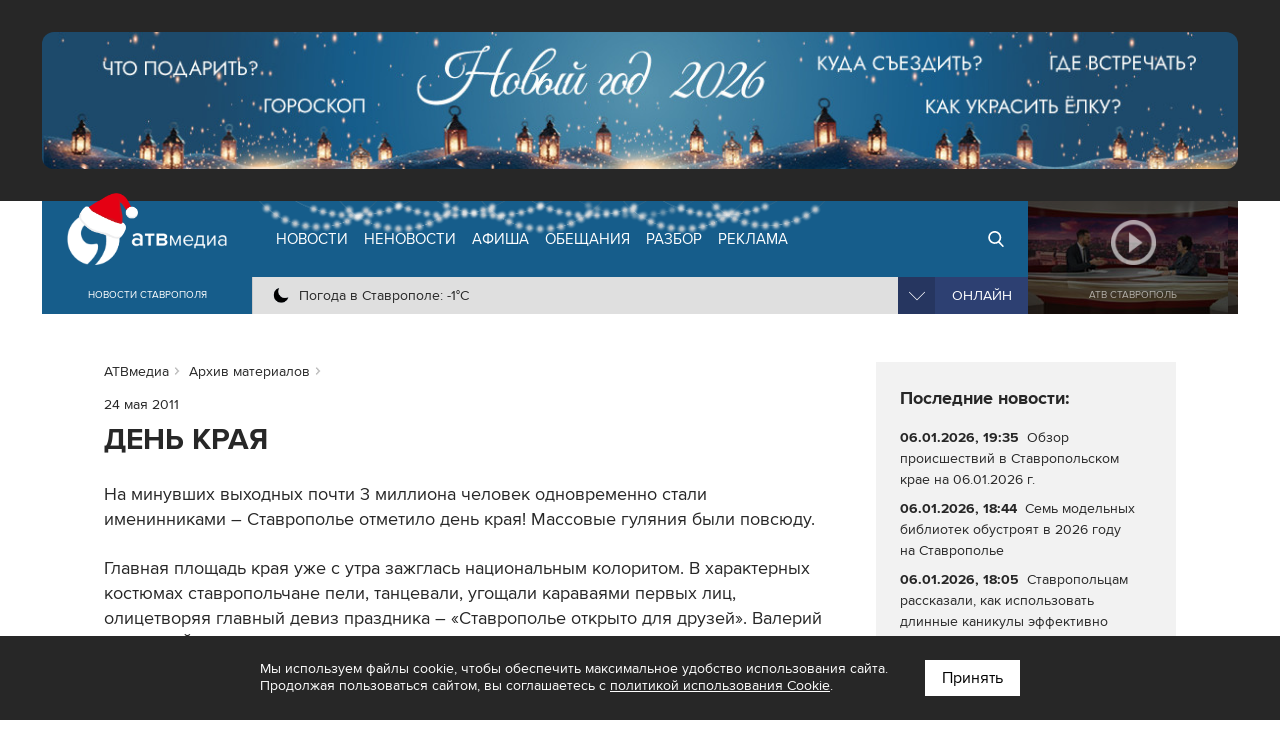

--- FILE ---
content_type: text/html; charset=UTF-8
request_url: https://atvmedia.ru/archive/reports/17393
body_size: 9110
content:
<!doctype html>
<html lang="ru">
<head>

	<!-- Full-Stack Development by Dmitry Kovalev (https://net26.ru) -->

	<meta charset="UTF-8">
	<meta name="viewport" content="width=device-width, initial-scale=1.0">
	<meta http-equiv="X-UA-Compatible" content="ie=edge">

	<title>ДЕНЬ КРАЯ (24.05.2011) - Архив материалов - АТВмедиа</title>
	<meta name="description" content="На минувших выходных почти 3 миллиона человек одновременно стали именинниками - Ставрополье отметило день края! Массовые гуляния были повсюду." />
    
	<meta name="yandex-verification" content="576339540e6cf4e0" />

	<link rel="stylesheet" href="/styles/all.css?v=2.241" type="text/css" media="all" />
    		<link rel="stylesheet" href="https://atvmedia.ru/styles/icons.css?ver=4.7.0">
		<link rel="stylesheet" href="https://atvmedia.ru/vendor/owlcarousel/assets/owl.carousel.min.css?ver=2.3.4">
		<link rel="stylesheet" href="https://atvmedia.ru/vendor/fancybox/fancybox.css?ver=2.1.5">

	<link rel="icon" href="https://atvmedia.ru/images/favicon.png" sizes="120x120" type="image/png" />
	<link rel="apple-touch-icon-precomposed" href="https://atvmedia.ru/images/favicon180.png" type="image/png" />
	<meta name="msapplication-TileImage" content="https://atvmedia.ru/images/favicon270.png" />

    

    
	<script async src="https://jsn.24smi.net/smi.js"></script>

</head>
<body class="">

	<!-- Yandex.Metrika counter -->
	<script type="text/javascript">
        (function (m, e, t, r, i, k, a) {
            m[i] = m[i] || function () {
                (m[i].a = m[i].a || []).push(arguments)
            };
            m[i].l = 1 * new Date();
            k = e.createElement(t), a = e.getElementsByTagName(t)[0], k.async = 1, k.src = r, a.parentNode.insertBefore(k, a)
        })
        (window, document, "script", "https://mc.yandex.ru/metrika/tag.js", "ym");

        ym(42103979, "init", {
            clickmap: true,
            trackLinks: true,
            accurateTrackBounce: true,
            webvisor: true
        });
	</script>
	<noscript>
		<div><img src="https://mc.yandex.ru/watch/42103979" style="position:absolute; left:-9999px;" alt="" /></div>
	</noscript><!-- /Yandex.Metrika counter -->

	<!-- Rating Mail.ru counter -->
	<script type="text/javascript">
        var _tmr = window._tmr || (window._tmr = []);
        _tmr.push({id: "3167916", type: "pageView", start: (new Date()).getTime()});
        (function (d, w, id) {
            if (d.getElementById(id)) return;
            var ts = d.createElement("script");
            ts.type = "text/javascript";
            ts.async = true;
            ts.id = id;
            ts.src = "https://top-fwz1.mail.ru/js/code.js";
            var f = function () {
                var s = d.getElementsByTagName("script")[0];
                s.parentNode.insertBefore(ts, s);
            };
            if (w.opera == "[object Opera]") {
                d.addEventListener("DOMContentLoaded", f, false);
            } else {
                f();
            }
        })(document, window, "topmailru-code");
	</script>
	<noscript>
		<div>
			<img src="https://top-fwz1.mail.ru/counter?id=3167916;js=na" style="border:0;position:absolute;left:-9999px;" alt="Top.Mail.Ru" />
		</div>
	</noscript><!-- //Rating Mail.ru counter -->

	<!--LiveInternet counter-->
	<script type="text/javascript">
        new Image().src = "//counter.yadro.ru/hit?r" +
            escape(document.referrer) + ((typeof (screen) == "undefined") ? "" :
                ";s" + screen.width + "*" + screen.height + "*" + (screen.colorDepth ?
                    screen.colorDepth : screen.pixelDepth)) + ";u" + escape(document.URL) +
            ";h" + escape(document.title.substring(0, 150)) +
            ";" + Math.random();</script><!--/LiveInternet-->

<div id="banner-header"><div class="banner"><a href="https://atvmedia.ru/banner/336" target="_blank" rel="nofollow"><img data-src="/uploads/banner/176667373672.jpg" src="https://atvmedia.ru/images/banner-header.png" alt="" class="lazyload"></a></div></div>

<header id="header">
	<div class="burger">
		<div id="burger"><span></span><span></span><span></span><span></span></div>
	</div>
	<div class="header width">
		<div class="logo">
            <a href="https://atvmedia.ru"><div class="img"></div></a>
<div class="slogan">Новости Ставрополя</div>
		</div>
		<div class="nav">
            <ul id="menu" class="menu" itemscope="itemscope" itemtype="http://schema.org/SiteNavigationElement">
				<li class="home"><a itemprop="url" href="https://atvmedia.ru"><span itemprop="name">АТВмедиа</span></a></li>
				<li class="news"><a itemprop="url" href="https://atvmedia.ru/news"><span itemprop="name">Новости</span></a></li>
				<li class="materials"><a itemprop="url" href="https://atvmedia.ru/materials"><span itemprop="name">Неновости</span></a></li>
				<li class="afisha"><a itemprop="url" href="https://atvmedia.ru/afisha"><span itemprop="name">Афиша</span></a></li>
				<li class="promise"><a itemprop="url" href="https://atvmedia.ru/promise"><span itemprop="name">Обещания</span></a></li>
				<li class="analysis"><a itemprop="url" href="https://atvmedia.ru/theme/analysis"><span itemprop="name">Разбор</span></a></li>
				<li class="advertising"><a itemprop="url" href="https://atvmedia.ru/advertising"><span itemprop="name">Реклама</span></a></li>
				<li class="search"><a itemprop="url" href="https://atvmedia.ru/search"><span itemprop="name">Поиск</span></a></li>
				<li class="live"><a itemprop="url" href="https://atvmedia.ru/live"><span itemprop="name">Прямой эфир</span></a></li>
			</ul>
			<div class="panel">
                <div class="info phone" title="Телефон редакции АТВмедиа"><span class="img" style="background-image: url(https://atvmedia.ru/images/icon-phone.svg);"><a href="tel:+78652955955">(8652) 955-955</a></span></div>
<div class="info whatsapp" title="WhatsApp редакции АТВмедиа"><span class="img" style="background-image: url(https://atvmedia.ru/images/icon-whatsapp.svg);"><a href="https://wa.me/79624292929">+7 (962) 429-29-29</a></span></div>
<div class="info email" title="E-mail редакции АТВмедиа"><span class="img" style="background-image: url(https://atvmedia.ru/images/icon-email.svg);"><a href="mailto:news@atvmedia.ru">news@atvmedia.ru</a></span></div>
<div class="info weather" title="Погода в Ставрополе 07.01.2026, 02:49"><span class="img" style="background-image: url(https://atvmedia.ru/images/weather/01n.png);">Погода в Ставрополе: -1&deg;C</span></div>
				<div id="stream" class="stream">
					<div id="stream-burger"></div>
					<div id="stream-current">Онлайн</div>
					<div id="stream-menu">
						<div class="item active" data-id="tv">АТВ Ставрополь</div>
						<div class="item" data-id="radio1">Русское радио Ставрополь</div>
						<div class="item" data-id="radio2">Хит-ФМ Ставрополь</div>
						<!--<div class="item" data-id="radio3">Ретро FM Ставрополь</div>-->
						<div class="item" data-id="radio4">Радио Шансон Ставрополь</div>
						<!--<div class="item" data-id="radio5">Калина красная</div>-->
						<!--<div class="item" data-id="radio6">Свое FM</div>-->
						<!--<div class="item" data-id="radio7">Радио Дача</div>-->
					</div>
				</div>
			</div>
		</div>
		<a class="btn-live" href="https://atvmedia.ru/live">Онлайн</a>
		<a class="btn-search" href="https://atvmedia.ru/search">Онлайн</a>
		<div id="player" class="video stop">
			<div class="control">
				<div id="player-sound" class="btn btn-sound btn-sound1"></div>
				<div id="player-control" class="btn btn-control"></div>
				<a id="player-full" href="https://atvmedia.ru/player-atv.php" target="_blank" class="btn btn-full iframe-atv fancybox.iframe" rel="nofollow"></a>
				<div id="player-volume" class="btn btn-volume"><span></span></div>
			</div>
			<div class="mask"></div>
			<div id="tv"></div>
			<div id="radio1" style="display: none;"></div>
			<div id="radio2" style="display: none;"></div>
			<div id="radio3" style="display: none;"></div>
			<div id="radio4" style="display: none;"></div>
			<div id="radio5" style="display: none;"></div>
			<div id="radio6" style="display: none;"></div>
			<div id="radio7" style="display: none;"></div>
			<div id="player-title" class="title">АТВ Ставрополь</div>

		</div>
	</div>
    <div id="submenu-mobile">
<div class="submenu-mobile-wrap">
<ul>
<li><a href="https://atvmedia.ru/news">Новости</a></li>
<li><a href="https://atvmedia.ru/materials">Неновости</a></li>
<li><a href="https://atvmedia.ru/afisha">Афиша</a></li>
<li><a href="https://atvmedia.ru/promise">Обещания</a></li>
<li><a href="https://atvmedia.ru/theme/analysis">Разбор</a></li>
<li><a href="https://atvmedia.ru/advertising">Реклама</a></li>
</ul>
</div>
</div>
</header>
<main id="main" class="main">
<div id="content" class="width layout2">

	<div id="text">
        
<ul id="crumbs" itemscope itemtype="http://schema.org/BreadcrumbList">
	<li itemprop="itemListElement" itemscope itemtype="http://schema.org/ListItem"><a itemprop="item" href="https://atvmedia.ru"><span itemprop="name">АТВмедиа</span></a><meta itemprop="position" content="0" /></li>
	<li itemprop="itemListElement" itemscope itemtype="http://schema.org/ListItem"><a itemprop="item" href="https://atvmedia.ru/archive/reports"><span itemprop="name">Архив материалов</span></a><meta itemprop="position" content="1" /></li>
</ul>

<div class="block-text block-read">
	<div class="info">
<span class="date">24 мая 2011</span>
	</div>
	<h1 class="elm-heading">ДЕНЬ КРАЯ</h1>
	<div class="description">На минувших выходных почти 3&nbsp;миллиона человек одновременно стали именинниками&nbsp;&#8211; Ставрополье отметило день края! Массовые гуляния были повсюду.</div>
	<div class="text">
Главная площадь края уже&nbsp;с&nbsp;утра зажглась национальным колоритом. В&nbsp;характерных костюмах ставропольчане пели, танцевали, угощали караваями первых лиц, олицетворяя главный девиз праздника&nbsp;&#8211; &laquo;Ставрополье открыто для&nbsp;друзей&raquo;.

 Валерий ГАЕВСКИЙ&nbsp;&#8211; ГУБЕРНАТОР СТАВРОПОЛЬСКОГО КРАЯ:
&laquo;Испокон веков наш&nbsp;регион был&nbsp;территорией дружбы. Десятки национальностей зовут его&nbsp;своим домом. И&nbsp;он&nbsp;открыт для&nbsp;тех, кто&nbsp;приходит сюда с&nbsp;миром&raquo;.

А главным музыкальным сюрпризом для&nbsp;всех стало выступление духовой группы Президентского оркестра. 

Вслед под&nbsp;звуки труб и&nbsp;барабанов на&nbsp;площадь чеканным шагом вышли и&nbsp;военнослужащие роты специального караула Президентского полка.

Молодые бойцы продемонстрировали не&nbsp;только строгую выправку, но&nbsp;и&nbsp;умелое обращение с&nbsp;оружием. К&nbsp;слову сказать, в&nbsp;роте служат и&nbsp;ставропольцы. 

А на&nbsp;крепостной горе в&nbsp;это&nbsp;время во&nbsp;всю&nbsp;развернулись национальные гулянья. Вот&nbsp;&#8211; казаки-некрасовцы. В&nbsp;краевую столицу они&nbsp;прибыли из&nbsp;Левокумского района. Удивить решили кулинарией. На&nbsp;столе все&nbsp;блюда из&nbsp;рыбы. 

 Елена БЕЛАЯ:
&laquo;Вот вареники соминые. Из&nbsp;сома. Очень популярное наше блюдо&raquo;.

А рядом&nbsp;&#8211; гости из&nbsp;Красногвардейского района. Привезли с&nbsp;собой всё, что&nbsp;могут делать руками. Тут&nbsp;же&nbsp;вяжут, вышивают и&nbsp;вырезают по&nbsp;дереву. Но&nbsp;подошедшего поздороваться губернатора всё же&nbsp;решили покорить музыкальными способностями. 

А вот&nbsp;у&nbsp;входа в&nbsp;греческое подворье всех приветствовал воин-эвзонец. И&nbsp;хотя их&nbsp;площадка небольшая, зато каждая деталь символизировала греческую историю.

Сергей ПОЛИТОВ&nbsp;&#8211; ПРЕДСЕДАТЕЛЬ ЕССЕНТУКСКОГО ОБЩЕСТВА ГРЕКОВ:
&laquo;На юбке, к&nbsp;примеру, 400&nbsp;складок. Каждая&nbsp;&#8211; символизирует один год&nbsp;под&nbsp;турецким игом. А&nbsp;в&nbsp;этих бубенчиках прятали ножи&raquo;.

Тем временем молодёжь решила сразиться в&nbsp;спорте: прыжки на&nbsp;батуте, минифутбол и&nbsp;баскетбол. Каждый старался быть в&nbsp;этот день особенно лучше. И&nbsp;пусть именно в&nbsp;день рождения все&nbsp;собрались вместе, главное, чтобы и&nbsp;в&nbsp;обычные дни, без&nbsp;малого 3&nbsp;миллиона человек стояли плечом к&nbsp;плечу, независимо от&nbsp;возраста и&nbsp;национальности.
	</div>
	<div class="signature">
<div>24 мая 2011, 09:36</div><div>Телекомпания &laquo;АТВ-Ставрополь&raquo;</div><div>Программа &laquo;Новости 24. Тем временем&raquo;</div>
	</div>
</div>

	</div>
	<div id="aside">
		<div class="block-sticky">
			<div class="block-aside block-grey">
				<div class="elm-title2">Последние новости:</div>
                
<div class="elm-list style-lenta">
	<div class="item category-10">
		<a href="https://atvmedia.ru/news/incident/73528">
		<div class="text">
			<p class="info">
				<span class="date">06.01.2026, 19:35</span>
			</p>
			<p class="title">Обзор происшествий в&nbsp;Ставропольском крае на&nbsp;06.01.2026 г.</p>
		</div>
		</a>
	</div>
	<div class="item category-5">
		<a href="https://atvmedia.ru/news/culture/73535">
		<div class="text">
			<p class="info">
				<span class="date">06.01.2026, 18:44</span>
			</p>
			<p class="title">Семь модельных библиотек обустроят в&nbsp;2026 году на&nbsp;Ставрополье</p>
		</div>
		</a>
	</div>
	<div class="item category-4">
		<a href="https://atvmedia.ru/news/social/73534">
		<div class="text">
			<p class="info">
				<span class="date">06.01.2026, 18:05</span>
			</p>
			<p class="title">Ставропольцам рассказали, как&nbsp;использовать длинные каникулы эффективно</p>
		</div>
		</a>
	</div>
	<div class="item category-4">
		<a href="https://atvmedia.ru/news/social/73533">
		<div class="text">
			<p class="info">
				<span class="date">06.01.2026, 17:11</span>
			</p>
			<p class="title">В 2026 году в&nbsp;Предгорье капитально отремонтируют здание начальной школы № 37</p>
		</div>
		</a>
	</div>
	<div class="item category-4">
		<a href="https://atvmedia.ru/news/social/73532">
		<div class="text">
			<p class="info">
				<span class="date">06.01.2026, 16:37</span>
			</p>
			<p class="title">45 млрд рублей льготных кредитов получили аграрии Ставрополья в&nbsp;2025 году</p>
		</div>
		</a>
	</div>
	<div class="item category-7">
		<a href="https://atvmedia.ru/news/health/73531">
		<div class="text">
			<p class="info">
				<span class="date">06.01.2026, 15:43</span>
			</p>
			<p class="title">Новую поликлинику построят в&nbsp;204&nbsp;квартале Ставрополя</p>
		</div>
		</a>
	</div>
	<div class="item category-4">
		<a href="https://atvmedia.ru/news/social/73530">
		<div class="text">
			<p class="info">
				<span class="date">06.01.2026, 15:02</span>
			</p>
			<p class="title">На Ставрополье более 80% региональных и&nbsp;65% местных дорог соответствуют нормативам</p>
		</div>
		</a>
	</div>
</div>

			</div>
		</div>
	</div>

</div>

<div class="block-home block-grey">
	<div class="width box-wrap">
        
<div class="elm-list style-material">
	<div class="item category-14">
		<a href="https://atvmedia.ru/materials/chto-pochitat-chtoby-polyubit-pesy">
		<div class="wrap">
			<div class="image"><img data-src="https://atvmedia.ru/uploads/material/202201/164318141390.jpg" src="https://atvmedia.ru/images/placeholder.png" alt="Что почитать, чтобы полюбить пьесы?" title="Что почитать, чтобы полюбить пьесы?" class="lazyload"></div>
			<div class="text">
				<p class="info">
					<span class="category">Развлечения и отдых</span>
				</p>
				<p class="title">Что почитать, чтобы полюбить пьесы?</p>
				<p class="description"></p>
			</div>
		</div>
		</a>
	</div>
	<div class="item category-19">
		<a href="https://atvmedia.ru/materials/muzey-buduschego-kakim-videli-nastoyaschee-v-proshlom-veke">
		<div class="wrap">
			<div class="image"><img data-src="https://atvmedia.ru/uploads/material/202002/158201378916.jpg" src="https://atvmedia.ru/images/placeholder.png" alt="Музей будущего. Каким видели настоящее в прошлом веке?" title="Музей будущего. Каким видели настоящее в прошлом веке?" class="lazyload"></div>
			<div class="text">
				<p class="info">
					<span class="category">Технологии</span>
				</p>
				<p class="title">Музей будущего. Каким видели настоящее в&nbsp;прошлом веке?</p>
				<p class="description"></p>
			</div>
		</div>
		</a>
	</div>
	<div class="item category-14">
		<a href="https://atvmedia.ru/materials/goroskop-na-2026-god-dlya-raka">
		<div class="wrap">
			<div class="image"><img data-src="https://atvmedia.ru/uploads/material/202512/176613623117.jpg" src="https://atvmedia.ru/images/placeholder.png" alt="Гороскоп на 2026 год для Рака" title="Гороскоп на 2026 год для Рака" class="lazyload"></div>
			<div class="text">
				<p class="info">
					<span class="category">Развлечения и отдых</span>
				</p>
				<p class="title">Гороскоп на&nbsp;2026 год&nbsp;для&nbsp;Рака</p>
				<p class="description"></p>
			</div>
		</div>
		</a>
	</div>
</div>

	</div>
</div>

<div class="block-home block-grey2">
	<div class="width box-wrap">
        
<div class="elm-list style-main">
	<div class="item category-5">
		<a href="https://atvmedia.ru/news/culture/73535">
		<div class="wrap">
			<div class="image"><img data-src="https://atvmedia.ru/uploads/news/202601/176769989295-1.jpg" src="https://atvmedia.ru/images/placeholder.png" alt="Семь модельных библиотек обустроят в 2026 году на Ставрополье" title="Семь модельных библиотек обустроят в 2026 году на Ставрополье" class="lazyload"></div>
			<div class="text">
				<p class="info">
					<span class="date">06.01.2026, 18:44</span>
					<span class="category">Культура</span>
				</p>
				<p class="title">Семь модельных библиотек обустроят в&nbsp;2026 году на&nbsp;Ставрополье</p>
			</div>
		</div>
		</a>
	</div>
	<div class="item category-4">
		<a href="https://atvmedia.ru/news/social/73533">
		<div class="wrap">
			<div class="image"><img data-src="https://atvmedia.ru/uploads/news/202601/176769792547-1.jpg" src="https://atvmedia.ru/images/placeholder.png" alt="В 2026 году в Предгорье капитально отремонтируют здание начальной школы № 37" title="В 2026 году в Предгорье капитально отремонтируют здание начальной школы № 37" class="lazyload"></div>
			<div class="text">
				<p class="info">
					<span class="date">06.01.2026, 17:11</span>
					<span class="category">Общество</span>
				</p>
				<p class="title">В 2026 году в&nbsp;Предгорье капитально отремонтируют здание начальной школы № 37</p>
			</div>
		</div>
		</a>
	</div>
	<div class="item category-4">
		<a href="https://atvmedia.ru/news/social/73534">
		<div class="wrap">
			<div class="image"><img data-src="https://atvmedia.ru/uploads/news/202601/176769927528-1.jpg" src="https://atvmedia.ru/images/placeholder.png" alt="Ставропольцам рассказали, как использовать длинные каникулы эффективно" title="Ставропольцам рассказали, как использовать длинные каникулы эффективно" class="lazyload"></div>
			<div class="text">
				<p class="info">
					<span class="date">06.01.2026, 18:05</span>
					<span class="category">Общество</span>
				</p>
				<p class="title">Ставропольцам рассказали, как&nbsp;использовать длинные каникулы эффективно</p>
			</div>
		</div>
		</a>
	</div>
	<div class="item category-4">
		<a href="https://atvmedia.ru/news/social/73532">
		<div class="wrap">
			<div class="image"><img data-src="https://atvmedia.ru/uploads/news/202601/176769647669-1.jpg" src="https://atvmedia.ru/images/placeholder.png" alt="45 млрд рублей льготных кредитов получили аграрии Ставрополья в 2025 году" title="45 млрд рублей льготных кредитов получили аграрии Ставрополья в 2025 году" class="lazyload"></div>
			<div class="text">
				<p class="info">
					<span class="date">06.01.2026, 16:37</span>
					<span class="category">Общество</span>
				</p>
				<p class="title">45 млрд рублей льготных кредитов получили аграрии Ставрополья в&nbsp;2025 году</p>
			</div>
		</div>
		</a>
	</div>
	<div class="item category-10">
		<a href="https://atvmedia.ru/news/incident/73528">
		<div class="wrap">
			<div class="image"><img data-src="https://atvmedia.ru/uploads/news/202601/176769317299-1.jpg" src="https://atvmedia.ru/images/placeholder.png" alt="Обзор происшествий в Ставропольском крае на 06.01.2026 г." title="Обзор происшествий в Ставропольском крае на 06.01.2026 г." class="lazyload"></div>
			<div class="text">
				<p class="info">
					<span class="date">06.01.2026, 19:35</span>
					<span class="category">Происшествия</span>
				</p>
				<p class="title">Обзор происшествий в&nbsp;Ставропольском крае на&nbsp;06.01.2026 г.</p>
			</div>
		</div>
		</a>
	</div>
	<div class="item category-4">
		<a href="https://atvmedia.ru/news/social/73524">
		<div class="wrap">
			<div class="image"><img data-src="https://atvmedia.ru/uploads/news/202601/176763397872-1.jpg" src="https://atvmedia.ru/images/placeholder.png" alt="Магнитные бури ждут ставропольцев во второй половине января" title="Магнитные бури ждут ставропольцев во второй половине января" class="lazyload"></div>
			<div class="text">
				<p class="info">
					<span class="date">06.01.2026, 10:36</span>
					<span class="category">Общество</span>
				</p>
				<p class="title">Магнитные бури ждут ставропольцев во&nbsp;второй половине января</p>
			</div>
		</div>
		</a>
	</div>
</div>

	</div>
</div>
</main>
<div class="block-home block-grey">
	<div class="width box-wrap">
        <div id="banner-footer"><div class="banner"><a href="https://atvmedia.ru/banner/146" target="_blank" rel="nofollow"><img data-src="/uploads/banner/161356955855.jpg" src="https://atvmedia.ru/images/banner-footer.png" alt="" class="lazyload"></a></div><div class="banner"><a href="https://atvmedia.ru/banner/29" target="_blank" rel="nofollow"><img data-src="/uploads/banner/153727782427.jpg" src="https://atvmedia.ru/images/banner-footer.png" alt="" class="lazyload"></a></div></div>

        	</div>
</div>
<div class="block-home block-white">
	<div class="width box-wrap">
		<div id="banner-yandex">
			<div class="banner">
                

    
	<!-- Yandex.RTB -->
	<script>window.yaContextCb = window.yaContextCb || []</script>
	<script src="https://yandex.ru/ads/system/context.js" async></script>

	<!-- Yandex.RTB R-A-14353317-2 -->
	<div id="yandex_rtb_R-A-14353317-2-402"></div>
	<script>
        window.yaContextCb.push(() => {
            Ya.Context.AdvManager.render({
                "blockId": "R-A-14353317-2",
                "renderTo": "yandex_rtb_R-A-14353317-2-402"
            })
        })
	</script>


			</div>
		</div>
	</div>
</div>
	<div class="block-home block-grey2">
		<div class="width box-holding">
            				<div class="item">
					<a href="https://atvmedia.ru/company/atv" title="Телеканал АТВ-Ставрополь">
						<div class="img1" style="background-image: url(/uploads/company/156770860157.png);"></div>
						<div class="img2" style="background-image: url(/uploads/company/156770860347.png);"></div>
						<div class="aspect"></div>
					</a>
				</div>
            				<div class="item">
					<a href="https://atvmedia.ru/company/rusradio" title="Русское Радио">
						<div class="img1" style="background-image: url(/uploads/company/156770861223.png);"></div>
						<div class="img2" style="background-image: url(/uploads/company/156770861686.png);"></div>
						<div class="aspect"></div>
					</a>
				</div>
            				<div class="item">
					<a href="https://atvmedia.ru/company/retro" title="Ретро FM Ставрополь">
						<div class="img1" style="background-image: url(/uploads/company/156770866260.png);"></div>
						<div class="img2" style="background-image: url(/uploads/company/156770866590.png);"></div>
						<div class="aspect"></div>
					</a>
				</div>
            				<div class="item">
					<a href="https://atvmedia.ru/company/shanson" title="Радио Шансон">
						<div class="img1" style="background-image: url(/uploads/company/157648234811.png);"></div>
						<div class="img2" style="background-image: url(/uploads/company/157648235453.png);"></div>
						<div class="aspect"></div>
					</a>
				</div>
            				<div class="item">
					<a href="https://atvmedia.ru/company/dacha" title="Радио Дача">
						<div class="img1" style="background-image: url(/uploads/company/156770871364.png);"></div>
						<div class="img2" style="background-image: url(/uploads/company/156770871576.png);"></div>
						<div class="aspect"></div>
					</a>
				</div>
            				<div class="item">
					<a href="https://atvmedia.ru/company/atvmedia" title="Городской портал atvmedia.ru">
						<div class="img1" style="background-image: url(/uploads/company/159497452425.png);"></div>
						<div class="img2" style="background-image: url(/uploads/company/159497533352.png);"></div>
						<div class="aspect"></div>
					</a>
				</div>
            				<div class="item">
					<a href="https://atvmedia.ru/company/hit-fm" title="Хит FM">
						<div class="img1" style="background-image: url(/uploads/company/173858219049.png);"></div>
						<div class="img2" style="background-image: url(/uploads/company/173987051284.png);"></div>
						<div class="aspect"></div>
					</a>
				</div>
            				<div class="item">
					<a href="https://atvmedia.ru/company/marusya-fm" title="Маруся ФМ">
						<div class="img1" style="background-image: url(/uploads/company/173858227914.png);"></div>
						<div class="img2" style="background-image: url(/uploads/company/173987052426.png);"></div>
						<div class="aspect"></div>
					</a>
				</div>
            		</div>
	</div>

<div id="fixed-social" class="fixed-social a"><a href="https://vk.com/atvmedia26" onclick="ym(42103979,'reachGoal','fixed-vk-atvmedia'); return true;" target="_blank" rel="nofollow"><img src="/images/btn-vk-32x32.svg" width="36" height="36" alt="ВКонтакте"></a>
<a href="https://t.me/atvmedia26" onclick="ym(42103979,'reachGoal','fixed-telegram'); return true;" target="_blank" rel="nofollow"><img src="/images/btn-telegram-32x32.svg" width="36" height="36" alt="Telegram"></a>
</div>

    		<div id="subscribe-yandex-news" class="subscribe-yandex-box">
			<div class="subscribe-yandex-title">
				<a href="https://yandex.ru/news/region/stavropol?favid=2686" onclick="ym(42103979,'reachGoal','yandex-news'); return true;" target="_blank" rel="nofollow noopener">Подпишитесь на&nbsp;нас в&nbsp;<strong>Яндекс.Новости</strong>&nbsp;&nbsp;<i class="fa fa-angle-double-right" aria-hidden="true"></i></a>
			</div>
			<div id="subscribe-yandex-news-close" class="subscribe-yandex-close">
				<i class="fa fa-times js-alerts-close"></i>
			</div>
		</div>
    

<footer id="footer">
	<div class="box width">
		<div class="links">
			<a href="https://atvmedia.ru/photo">Фото</a> <a href="https://atvmedia.ru/video">Видео</a>
			<a href="https://atvmedia.ru/theme/crisis">Бизнесу в кризис</a>
			<a href="https://atvmedia.ru/contest">Голосование</a>
			<a href="https://atvmedia.ru/materials/lico-goroda">Лицо города</a>
			<a href="https://atvmedia.ru/materials/progulki-v-proshloe-stavropolya">Прогулки в прошлое</a>
			<a href="https://atvmedia.ru/expert">Эксперты</a> <a href="https://atvmedia.ru/news/coronavirus">Коронавирус</a>
		</div>
		<div class="footer">
			<div id="menu-footer" class="menu" itemscope itemtype="http://schema.org/SiteNavigationElement">
                					<a itemprop="url" href="https://atvmedia.ru/about"><span itemprop="name">О компании</span></a>
                					<a itemprop="url" href="https://atvmedia.ru/advertising"><span itemprop="name">Реклама</span></a>
                					<a itemprop="url" href="https://atvmedia.ru/vacancy"><span itemprop="name">Вакансии</span></a>
                			</div>
			<div class="age"><span title="Возрастные ограничения: 12+">Возрастные ограничения: 12+</span></div>
			<div class="social" style="margin-bottom: 1rem">
                					<a href="https://vk.com/atvmedia26" target="_blank" rel="nofollow" title="ВКонтакте"><span class="fa-stack fa-lg"><i class="fa fa-circle fa-stack-2x"></i><i class="fa fa-vk fa-stack-1x fa-inverse"></i></span></a>
                					<a href="https://t.me/atvmedia26" target="_blank" rel="nofollow" title="Telegram"><span class="fa-stack fa-lg"><i class="fa fa-circle fa-stack-2x"></i><i class="fa fa-telegram fa-stack-1x fa-inverse"></i></span></a>
                					<a href="https://ok.ru/atvmedia26" target="_blank" rel="nofollow" title="Одноклассники"><span class="fa-stack fa-lg"><i class="fa fa-circle fa-stack-2x"></i><i class="fa fa-odnoklassniki fa-stack-1x fa-inverse"></i></span></a>
                					<a href="https://max.ru/atvmedia26" target="_blank" rel="nofollow" title="MAX"><span class="fa-stack fa-lg"><i class="fa fa-circle fa-stack-2x"></i><i class="fa fa-max max--black fa-stack-1x fa-inverse"></i></span></a>
                					<a href="https://www.youtube.com/atvmedia26?sub_confirmation=1" target="_blank" rel="nofollow" title="Youtube"><span class="fa-stack fa-lg"><i class="fa fa-circle fa-stack-2x"></i><i class="fa fa-youtube fa-stack-1x fa-inverse"></i></span></a>
                					<a href="https://rutube.ru/channel/24136620" target="_blank" rel="nofollow" title="Rutube"><span class="fa-stack fa-lg"><i class="fa fa-circle fa-stack-2x"></i><i class="fa fa-rutube rutube--black fa-stack-1x fa-inverse"></i></span></a>
                					<a href="https://dzen.ru/atvmedia26?favid=2686" target="_blank" rel="nofollow" title="Дзен"><span class="fa-stack fa-lg"><i class="fa fa-circle fa-stack-2x"></i><i class="fa fa-yandex-zen2 fa-stack-1x fa-inverse"></i></span></a>
                			</div>
		</div>
        <div class="company" itemscope itemtype="https://schema.org/Organization">
	<span class="name" itemprop="name">АТВмедиа</span>,
	<span class="address" itemprop="address" itemscope itemtype="http://schema.org/PostalAddress">
		<span itemprop="addressCountry">Россия</span>,
		<span itemprop="addressLocality">г. Ставрополь</span>,
		<span itemprop="streetAddress">ул. Ленина, 280б</span>
	</span>
	<div class="hide" itemprop="logo image" itemscope="" itemtype="https://schema.org/ImageObject">
		<link itemprop="url contentUrl" href="https://atvmedia.ru/images/atvmedia-small.png" />
		<meta content="310" itemprop="width" />
		<meta content="110" itemprop="height" />
	</div>
	<link href="https://atvmedia.ru" itemprop="url" />
	<div class="communication"><div>Телефон редакции: <a href="tel:+78652955955"><span itemprop="telephone">(8652) 955-955</span></a>.</div><div>WhatsApp: +7 (962) 429-29-29.</div><div>E-mail: <a href="mailto:news@atvmedia.ru"><span itemprop="email">news@atvmedia.ru</span></a>.</div></div>
	<div class="license"></div>
</div>
		<div class="copyright">&copy; 2017-2026. Все права защищены.</div>
		<div class="metrika">
            				<!-- Yandex.Metrika informer -->
				<a href="https://metrika.yandex.ru/stat/?id=42103979&amp;from=informer" target="_blank" rel="nofollow"><img src="https://informer.yandex.ru/informer/42103979/3_1_FFFFFFFF_EFEFEFFF_0_pageviews" style="width:88px; height:31px; border:0;" alt="Яндекс.Метрика" title="Яндекс.Метрика: данные за сегодня (просмотры, визиты и уникальные посетители)" class="ym-advanced-informer" data-cid="42103979" data-lang="ru" /></a>                <!-- /Yandex.Metrika informer -->
            		</div>
	</div>
</footer>
<div id="pageup" class="js-pageup"></div>

<script>
    const pageScroll = "";
    const pageIsMobile = false;
</script>


<script src="https://atvmedia.ru/scripts/preload-images.js?ver=5.2.0" defer></script>
<script src="https://atvmedia.ru/scripts/jquery-1.12.4.min.js" defer></script>
<script src="https://atvmedia.ru/scripts/scripts.js?v=2.241" defer></script>
<script src="https://atvmedia.ru/vendor/owlcarousel/owl.carousel.min.js?ver=2.3.4" defer></script>
<script src="https://atvmedia.ru/vendor/fancybox/fancybox.pack.js?ver=2.1.5" defer></script>
<script src="https://atvmedia.ru/vendor/uppod/uppod-0.13.05.js" defer></script>
<script src="https://atvmedia.ru/scripts/scripts-player.js?v=2.241" defer></script>

	<div class="site-policy site-policy--active">
		<div class="site-policy__wrap">
			<div>
				Мы используем файлы cookie, чтобы обеспечить максимальное удобство использования сайта. Продолжая пользоваться сайтом, вы соглашаетесь с&nbsp;<a href="https://atvmedia.ru/cookie-policy/">политикой использования Cookie</a>.
			</div>
			<button class="site-policy__apply" type="button">Принять</button>
		</div>
	</div>
	<style>
        .site-policy {
            display: none;
            position: fixed;
            z-index: 10000;
            bottom: 0;
            left: 0;
            width: 100%;
            padding: 24px;
            color: #FFFFFF;
            background-color: #272727;
            font-size: 14px;
            line-height: 1.25em;
            box-sizing: border-box;
        }

        .site-policy--active {
            display: block;
        }

        .site-policy__wrap {
            margin: 0 auto;
            max-width: 760px;
            display: flex;
            gap: 24px;
            justify-content: center;
            align-items: flex-start;
            box-sizing: border-box;
        }

        .site-policy__wrap a {
            color: #ffffff;
            text-decoration: underline;
        }

        .site-policy__apply {
            color: #000000;
            background-color: #FFFFFF;
            border: 1px solid #FFFFFF;
            padding: 0.5em 1em;
            white-space: nowrap;
            cursor: pointer;
        }

        @media (max-width: 767px) {
            .site-policy {
                font-size: 13px;
                padding: 16px;
            }

            .site-policy__wrap {
                gap: 16px;
                flex-direction: column;
            }
        }


	</style>
	<script>
        document.querySelector(".site-policy__apply")?.addEventListener("click", () => {
            document.querySelector(".site-policy")?.classList.remove("site-policy--active");
            document.cookie = "site-policy=true; max-age=86400; path=/";
        });
	</script>

</body>
</html>

--- FILE ---
content_type: text/css
request_url: https://atvmedia.ru/styles/all.css?v=2.241
body_size: 15406
content:
html{font-family:sans-serif;line-height:1.15;-ms-text-size-adjust:100%;-webkit-text-size-adjust:100%}body{margin:0}article,aside,footer,header,nav,section{display:block}h1{font-size:2em;margin:0.67em 0}figcaption,figure,main{display:block}figure{margin:1em 40px}hr{box-sizing:content-box;height:0;overflow:visible}pre{font-family:monospace,monospace;font-size:1em}a{background-color:transparent;-webkit-text-decoration-skip:objects}a:active,a:hover{outline-width:0}abbr[title]{border-bottom:none;text-decoration:underline;text-decoration:underline dotted}b,strong{font-weight:inherit}b,strong{font-weight:bolder}code,kbd,samp{font-family:monospace,monospace;font-size:1em}dfn{font-style:italic}mark{background-color:#ff0;color:#000}small{font-size:80%}sub,sup{font-size:75%;line-height:0;position:relative;vertical-align:baseline}sub{bottom:-0.25em}sup{top:-0.5em}audio,video{display:inline-block}audio:not([controls]){display:none;height:0}img{border-style:none}svg:not(:root){overflow:hidden}button,input,optgroup,select,textarea{font-family:sans-serif;font-size:100%;line-height:1.15;margin:0}button,input{overflow:visible}button,select{text-transform:none}button,html [type="button"],[type="reset"],[type="submit"]{-webkit-appearance:button}button::-moz-focus-inner,[type="button"]::-moz-focus-inner,[type="reset"]::-moz-focus-inner,[type="submit"]::-moz-focus-inner{border-style:none;padding:0}button:-moz-focusring,[type="button"]:-moz-focusring,[type="reset"]:-moz-focusring,[type="submit"]:-moz-focusring{outline:1px dotted ButtonText}fieldset{border:1px solid #c0c0c0;margin:0 2px;padding:0.35em 0.625em 0.75em}legend{box-sizing:border-box;color:inherit;display:table;max-width:100%;padding:0;white-space:normal}progress{display:inline-block;vertical-align:baseline}textarea{overflow:auto}[type="checkbox"],[type="radio"]{box-sizing:border-box;padding:0}[type="number"]::-webkit-inner-spin-button,[type="number"]::-webkit-outer-spin-button{height:auto}[type="search"]{-webkit-appearance:textfield;outline-offset:-2px}[type="search"]::-webkit-search-cancel-button,[type="search"]::-webkit-search-decoration{-webkit-appearance:none}::-webkit-file-upload-button{-webkit-appearance:button;font:inherit}details,menu{display:block}summary{display:list-item}canvas{display:inline-block}template{display:none}[hidden]{display:none}html,body,div,span,applet,object,iframe,h1,h2,h3,h4,h5,h6,p,blockquote,pre,a,abbr,acronym,address,big,cite,code,del,dfn,em,img,ins,kbd,q,s,samp,small,strike,strong,sub,sup,tt,var,b,u,i,center,dl,dt,dd,ol,ul,li,fieldset,form,label,legend,table,caption,tbody,tfoot,thead,tr,th,td,article,aside,canvas,details,embed,figure,figcaption,footer,header,hgroup,main,menu,nav,output,ruby,section,summary,time,mark,audio,video{margin:0;padding:0;border:0;outline:0;font-size:100%;vertical-align:baseline;background:transparent;}*{-webkit-box-sizing:border-box;-moz-box-sizing:border-box;box-sizing:border-box;}*:before,*:after{-webkit-box-sizing:border-box;-moz-box-sizing:border-box;box-sizing:border-box;} @font-face{font-family:'Regular';font-display:swap;src:url('../fonts/Proxima-Nova-Regular.eot');src:url('../fonts/Proxima-Nova-Regular.eot?#iefix') format('embedded-opentype'),url('../fonts/Proxima-Nova-Regular.woff2') format('woff2'),url('../fonts/Proxima-Nova-Regular.woff') format('woff'),url('../fonts/Proxima-Nova-Regular.ttf') format('truetype');font-weight:normal;font-style:normal;}@font-face{font-family:'Italic';font-display:swap;src:url('../fonts/Proxima-Nova-Regular-Italic.eot');src:url('../fonts/Proxima-Nova-Regular-Italic.eot?#iefix') format('embedded-opentype'),url('../fonts/Proxima-Nova-Regular-Italic.woff2') format('woff2'),url('../fonts/Proxima-Nova-Regular-Italic.woff') format('woff'),url('../fonts/Proxima-Nova-Regular-Italic.ttf') format('truetype');font-weight:normal;font-style:normal;}@font-face{font-family:'Bold';font-display:swap;src:url('../fonts/Proxima-Nova-Bold.eot');src:url('../fonts/Proxima-Nova-Bold.eot?#iefix') format('embedded-opentype'),url('../fonts/Proxima-Nova-Bold.woff2') format('woff2'),url('../fonts/Proxima-Nova-Bold.woff') format('woff'),url('../fonts/Proxima-Nova-Bold.ttf') format('truetype');font-weight:normal;font-style:normal;}@font-face{font-family:'BoldItalic';font-display:swap;src:url('../fonts/Proxima-Nova-Bold-Italic.eot');src:url('../fonts/Proxima-Nova-Bold-Italic.eot?#iefix') format('embedded-opentype'),url('../fonts/Proxima-Nova-Bold-Italic.woff2') format('woff2'),url('../fonts/Proxima-Nova-Bold-Italic.woff') format('woff'),url('../fonts/Proxima-Nova-Bold-Italic.ttf') format('truetype');font-weight:normal;font-style:normal;}   body:not(.tilda-body){font-size:15px;font-family:"Regular",sans-serif;line-height:1.4em;}a{color:inherit;}a:hover{color:#FF0000;}p{margin-bottom:1rem;}b,strong{font-family:"Bold",sans-serif;font-weight:normal;}i,em{font-family:"Italic",sans-serif;font-weight:normal;font-style:italic;}b i,b em,strong i,strong em,em strong,em strong,em strong,em strong{font-family:"BoldItalic",sans-serif;font-weight:bold;font-style:italic;}ul{list-style-type:square;padding-left:1.5rem;margin-bottom:1rem;}ul li{margin-bottom:0.25rem;}ol{padding-left:2.75rem;margin-bottom:1rem;}ol li{padding-left:0.5rem;margin-bottom:0.2em;}ul + p,ol + p{margin-top:1rem;}h1,h2,h3,h4,h5,h6{font-family:"Bold",sans-serif;font-weight:normal;font-style:normal;margin-bottom:0.5em;}h1{font-size:2rem;line-height:1.4em;}h2{font-size:1.8rem;line-height:1.4em;}h3{font-size:1.6rem;line-height:1.4em;}h4{font-size:1.4rem;line-height:1.4em;}h4{font-size:1.2rem;line-height:1.4em;}h4{font-size:1rem;line-height:1.4em;}table{border-collapse:collapse;border-spacing:0;}img{max-width:100%;}input,textarea,select,button{font-size:1rem;color:inherit;font-family:"Regular",sans-serif;outline:none;} .hide{display:none !important;}.indesktop{display:inherit !important;}.inmobile{display:none !important;}.sticky{position:fixed !important;}.sticky-stop{position:relative !important;} .header .nav{position:relative;}.header .nav::before{content:"";display:block;width:100%;height:46px;aspect-ratio:2000 / 158;position:absolute;background:url(../images/ny2025-5.webp) no-repeat left top;background-size:contain;top:0;pointer-events:none;} .header .logo::before{content:"";width:60px;height:46px;aspect-ratio:400 / 310;background:url(../images/ny2025-1.png) no-repeat center;background-size:contain;position:absolute;left:36px;top:-8px;z-index:1000;pointer-events:none;user-select:none;} .afisha-home .header{position:relative;}.afisha-home .header::before{content:"";width:400px;aspect-ratio:612 / 291;background:url(../images/ny2025-2.png) no-repeat center;background-size:100%;position:absolute;right:370px;top:58px;z-index:1001;pointer-events:none;user-select:none;} .afisha-home .elm-heading{display:inline-block;position:relative;padding-top:36px;white-space:nowrap;max-width:100%;overflow:hidden;text-overflow:ellipsis;}.afisha-home .elm-heading::before{content:"";width:100%;aspect-ratio:681 / 100;background:url(../images/ny2025-3.png) no-repeat center;background-size:100%;position:absolute;left:0;bottom:10px;z-index:10;pointer-events:none;}@media (max-width:1199px){.afisha-home .header::before{content:"";width:340px;right:80px;}}@media (max-width:767px){.header .logo::before{content:"";width:48px;height:37px;left:30px;top:-6px;z-index:1000;}.afisha-home .header::before{content:"";width:200px;right:0;top:90px;}}html{font-size:16px;} body{color:#272727;}a{color:inherit;}a:hover{color:#FF0000;color:#AF2024;} .width{clear:both;max-width:1260px;margin-right:auto;margin-left:auto;padding:0 2rem;}.width2{max-width:70rem;margin-right:auto;margin-left:auto;}.width-max{} header{background:#FFFFFF;  height:113px;}header.fixed{position:fixed;top:0;left:0;width:100%;z-index:100; box-shadow:0 7px 7px -7px rgba(0,0,0,0.15);}header.fixed + div,header.fixed + main{padding-top:113px;}header.fixed2{box-shadow:none;}header.fixed2 + div,header.fixed2 + main{padding-top:172px;}header .burger{display:none;}.header{display:table;width:100%;height:113px;}.header > div{display:table-cell;height:113px;vertical-align:middle;}.header .logo{width:210px;background:#165D8B;position:relative;}.header .logo a{display:block;}.header .logo .img{width:210px;height:76px;background:url(../images/logo-header.png) no-repeat center;background-size:160px;text-indent:-999999rem;}.header .logo .slogan{color:#FFFFFF; font-family:"Regular",sans-serif;font-size:10px;text-transform:uppercase;line-height:37px;display:block;width:210px;white-space:nowrap;overflow:hidden;text-overflow:ellipsis;text-align:center;padding:0;margin:0;}.header .panel{background:#DFDFDF;height:37px;}.header .panel a{text-decoration:none;}.header .panel a:hover{color:#FF0000;color:#AF2024;}.header .panel .info{float:left;font-size:14px;height:37px;padding-right:1rem;padding-left:1rem;overflow:hidden;text-overflow:ellipsis;white-space:nowrap;}.header .panel .info + .info{border-left:1px solid #C9C9C9;}.header .panel .info span{height:37px;line-height:37px;white-space:nowrap;overflow:hidden;text-overflow:ellipsis;}.header .panel .info span.img{padding-left:24px;background:no-repeat left center;background-size:16px;}.header .panel .info.weather span.img{padding-left:30px;background-size:24px;}.header .panel .info.phone,.header .panel .info.whatsapp,.header .panel .info.email{display:none !important;} .header .btn-live{display:none;}.header .btn-search{display:none;} #menu{font-size:0;display:block;overflow:hidden;height:76px;color:#FFFFFF;background:#165D8B; list-style-type:none;margin:0;padding:0 1rem;}#menu li{display:inline-block;margin:0;}#menu li a{font-size:15px;line-height:76px;text-transform:uppercase;padding-left:0.5rem;padding-right:0.5rem;display:block;text-decoration:none;}#menu li a:hover{color:#FFFFCC;}#menu li.active a{color:#FF9999;}#menu .home,#menu .live{display:none;}#menu .search{float:right;margin-right:0;width:32px;text-indent:-999999rem;background:url(../images/icon-search.svg) no-repeat center;background-size:16px;} #submenu .width{padding:0;}#submenu .items{display:flex;flex-wrap:wrap;margin:-0.25rem;line-height:2.5rem;}#submenu .item{padding:0.25rem;white-space:nowrap;}#submenu .item-date{order:99;}#submenu .item-all{order:100;flex-grow:1;text-align:right;}#submenu .item.title{padding-right:0.5rem;}#submenu .item a{color:inherit;text-decoration:none;display:inline-block;text-transform:uppercase;font-size:0.875rem;padding-left:1rem;padding-right:1rem;border-radius:1rem;background:#E5E5E5;cursor:pointer;}#submenu .item a:hover{background:#D8D8D8;}#submenu .item.active a{color:#FFFFFF;background:#553C8B;}#submenu.fixed{position:fixed;top:113px;left:0;right:0;z-index:100;background:#F2F2F2;box-shadow:0 7px 7px -7px rgba(0,0,0,0.15);border-bottom:1px solid #DFDFDF;}#submenu.fixed .width{padding:0 2rem;}#submenu.fixed .items{flex-wrap:nowrap;overflow:hidden;overflow-x:auto;height:70px;align-items:center;}#submenu + *{margin-top:2rem;}#submenu.center .items{justify-content:center;} footer{color:#FFFFFF;background:#000000;padding:3rem 0;}footer a:hover{color:inherit;}footer .links{text-align:center;margin:0 0 1rem 0;}footer .links a{display:inline-block;margin:0 0.25rem 0.5rem 0.25rem;}footer .links a:hover{color:#FFFFCC;}.footer{display:table;width:100%;margin:0 0 2rem 0;}.footer > div{display:table-cell;vertical-align:middle;}.footer .menu{width:45%;}.footer .menu{font-size:0;line-height:0;}.footer .menu a{display:inline-block;font-size:15px;line-height:2.25em;padding-left:0.75em;padding-right:0.75em;text-decoration:none;border:1px solid #FFFFFF;white-space:nowrap;text-overflow:ellipsis;overflow:hidden}.footer .menu a + a{margin-left:1rem;}.footer .menu a:hover{color:#000000;background:#FFFFFF;}.footer .age{text-align:center;}.footer .age span{display:inline-block;text-indent:-999999rem;background-image:url(../images/age12.png);background-size:32px;width:32px;height:32px;line-height:32px;}.footer .social{width:45%;text-align:right;}.footer .social a:hover{color:#FFFFCC;}.footer .social .fa-inverse{color:#000000;}footer .company,footer .copyright{font-size:14px;line-height:1.4em;text-align:center;}footer .address span{white-space:nowrap;}footer .communication > div{display:inline-block;margin:0 0.125rem;}footer .communication a{white-space:nowrap;}footer .metrika{margin-top:1rem;text-align:center;}  #player{background:#263660;width:210px;text-align:center;position:relative;}#player.video{background-image:url(../images/back-player.jpg);}#player.radio{background-image:none;}#player .mask{position:absolute;top:0;right:0;left:0;bottom:0;background:rgba(0,0,0,0.6);z-index:102;}#player.play .mask{opacity:0;}#player .control{position:absolute;top:0;right:0;left:0;bottom:0;text-align:center;z-index:103;opacity:0.6;}#player.play .control{opacity:0;}#player.radio .control{opacity:0.6;}#player:hover .mask,#player:hover .control,#player:hover .title{opacity:1;}#player .btn{width:40px;height:40px;margin:12px 0 0 0;display:inline-block;cursor:pointer;opacity:1;background-size:30px;background:no-repeat center;}#player .btn-sound1{background-image:url(../images/btn-sound1.png);background-size:25px;}#player .btn-sound2{background-image:url(../images/btn-sound2.png);background-size:25px;}#player.stop .btn-control{background-image:url(../images/btn-play.png);background-size:30px;}#player.play .btn-control{background-image:url(../images/btn-pause.png);background-size:30px;}#player .btn-full{background-image:url(../images/btn-full.png);background-size:25px;}#player .btn-volume{border:1px solid #FFFFFF;display:block;width:130px;height:8px;margin:10px auto 0 auto;border-radius:5px;}#player.radio .btn-volume{width:70px;}#player .btn-volume span{display:block;height:100%;background:#FFFFFF;width:50%;float:left;}#player.stop .btn-control{margin-top:18px;background-size:45px;width:46px;height:46px;}#player .title{position:absolute;bottom:0;left:0;right:0;height:37px;font-size:10px;line-height:37px;text-align:center;z-index:1000;color:#FFFFFF;opacity:0.6;text-transform:uppercase;}#player.video.play .title{opacity:0;}#player.video.play:hover .title{opacity:1;}#player.stop .btn-sound,#player.stop .btn-full,#player.stop .btn-volume,#player.radio .btn-full,#player.radio .mask,#player.stop #tv,#player.radio #tv,#player.top #tv{display:none !important;}#player #tv{height:113px !important;position:absolute !important;top:0 !important;width:100% !important;z-index:99 !important;display:block !important;}#player #tv .uppod-control_control_bar,#player #tv .uppod-alert{display:none !important;} #stream{font-size:14px;color:#FFFFFF;background:#2D4072;float:right;width:130px;height:37px;line-height:37px;text-transform:uppercase;position:relative;}#stream-burger{width:37px;height:37px;float:left;cursor:pointer;background:#263660 url(../images/icon-down.svg) no-repeat center;background-size:16px;}#stream-burger.active{background-image:url(../images/icon-up.svg);}#stream-current{float:left;width:93px;height:37px;line-height:37px;cursor:pointer;text-align:center;}#stream-menu{position:absolute;background:#1F2C4E;top:37px;left:0;width:330px;padding:10px 0 10px 0;line-height:37px;display:none;z-index:10;}#stream.radio #stream-menu{width:323px;}#stream-menu.active{display:block;}#stream-menu .item{padding:0 15px 0 51px;cursor:pointer;color:#638BBB;}#stream-menu .item:hover{color:#FFFFFF;}#stream-menu .item.active{color:#FFFFFF;background:#18223C;}#main{} #cover{position:relative;padding-bottom:28%;color:#FFFFFF;}#cover a{color:inherit;text-decoration:none;}#cover .cover-box{position:absolute;left:0;top:0;bottom:0;right:0;padding-top:3rem;padding-bottom:3rem;z-index:2;display:flex;flex-direction:column;justify-content:flex-end;max-width:60rem;}#cover .cover-box .elm-author{max-width:40rem;}#cover .cover-image{position:absolute;left:0;top:0;bottom:0;right:0;z-index:1;background:#272727;}#cover .cover-image img{position:absolute;left:0;top:0;width:100%;height:100%;object-fit:cover;object-position:center;}#cover .cover-image:after{content:"";display:block;position:absolute;top:0;bottom:0;left:0;right:0;background:linear-gradient(to bottom,rgba(0,0,0,0) 40%,rgba(0,0,0,1) 100%);} #crumbs{font-size:14px;line-height:1em;list-style:none;padding:0;margin:0 0 1rem 0;}#crumbs li{padding:0;white-space:nowrap;margin:0 0.125em 0 0;display:inline-block;}#crumbs li:after{display:inline-block;content:"";width:1em;height:1em;line-height:1em;background-image:url(../images/button-right-grey.png);background-position:3px bottom;background-repeat:no-repeat;background-size:10px;}#crumbs a{text-decoration:none;} #title{padding-top:3rem;} #content{padding-top:3rem;padding-bottom:3rem;}#title + #content{padding-top:2rem;} #text{overflow:hidden;} .layout1{display:flex;flex-direction:row-reverse;}.layout1 #aside{width:210px;padding:0 1rem 3rem 1rem;margin-right:2rem;}.layout1 #text{flex:1;}.layout1 .block-sticky{position:sticky;top:161px;} .layout2{max-width:71rem;display:flex;}.layout2 #aside{width:300px;padding:0 0 0 0;margin-left:2rem;}.layout2 #text{flex:1;}.layout2 .block-sticky{position:sticky;top:161px;} .layout3{max-width:66rem;} .layout4{display:flex;}.layout4 .col1{width:300px;padding:0;margin-right:2rem;}.layout4 .col2{flex:1;} .layout5{max-width:50.25rem;} .layout6{max-width:804px;}#burger{width:28px;height:26px;-webkit-transform:rotate(0deg);-moz-transform:rotate(0deg);-o-transform:rotate(0deg);transform:rotate(0deg);cursor:pointer;display:inline-block;}#burger span{display:block;position:absolute;height:3px;width:100%;background:#DFDFDF;border-radius:0;opacity:1;left:0;}#burger span:nth-child(1){top:0;}#burger span:nth-child(2),#burger span:nth-child(3){top:10px;}#burger span:nth-child(4){top:20px;}#burger.active span{background:#DFDFDF;}#burger.active span:nth-child(1){top:12px;width:0;left:50%;}#burger.active span:nth-child(2){-webkit-transform:rotate(45deg);-moz-transform:rotate(45deg);-o-transform:rotate(45deg);transform:rotate(45deg);}#burger.active span:nth-child(3){-webkit-transform:rotate(-45deg);-moz-transform:rotate(-45deg);-o-transform:rotate(-45deg);transform:rotate(-45deg);}#burger.active span:nth-child(4){top:12px;width:0;left:50%;} .button{color:#272727;background:#FFFFFF;border:1px solid #272727;font-size:1rem;line-height:2em;white-space:nowrap;padding-left:1em;padding-right:1em;text-transform:uppercase;display:inline-block;cursor:pointer;text-decoration:none;transition:background 0.2s 0s ease;overflow:hidden;text-overflow:ellipsis;max-width:100%;}.button-small{font-size:0.85rem;}.button:hover{color:#FFFFFF;background-color:#272727;border-color:#272727;}.button:disabled,.button.button-disabled{color:#FFFFFF;background:#BCBCBC;border-color:#BCBCBC;cursor:default;}.button.hide{display:none;} .paginator{margin-top:1rem;}.paginator .text{font-size:14px;line-height:1.4em;padding-bottom:0.5rem;}.paginator .control a{text-decoration:none;display:inline-block;line-height:2rem;width:2rem;text-align:center;color:inherit;background:#F2F2F2;}.paginator .control a:hover{background:#E5E5E5;}.paginator .control a.active{color:#FFFFFF;background:#272727;} .loadscroll + .loadscroll{border-top:1px solid #EAEAEA;}.fa-max{width:100%;height:100%;position:relative;background:url(../images/social-max.svg) no-repeat center;background-size:1em;z-index:1;}.max--black{background:url(../images/social-max-black.svg) no-repeat center;background-size:55%;}.fa-rutube{width:100%;height:100%;position:relative;background:url(../images/social-rutube.svg) no-repeat center;background-size:1em;z-index:1;}.rutube--black{background:url(../images/social-rutube-black.svg) no-repeat center;background-size:55%;} .fa-yandex-zen{width:100%;height:100%;position:relative;background:url(../images/social-dzen.svg) no-repeat center;background-size:1em;z-index:1;}.fa-yandex-zen2{width:100%;height:100%;position:relative;background:url(../images/social-dzen2.svg) no-repeat center;background-size:1em;z-index:1;} .arcticmodal-overlay{background:rgba(0,0,0,0.9) !important;opacity:1 !important;} .fancybox-overlay{background:rgba(0,0,0,0.9) !important;z-index:10000 !important;}.fancybox-close{position:fixed !important;background:url(../images/button-close.png) no-repeat center center !important;background-size:cover !important;top:10px !important;right:30px !important;width:26px !important;height:26px !important;opacity:0.6 !important;}.fancybox-close:hover{opacity:1 !important;}.admin-bar .fancybox-close{top:42px !important;}.fancybox-nav{width:30px !important;}.fancybox-prev{left:-40px !important;}.fancybox-prev span{opacity:0.6 !important;width:30px !important;height:30px !important;visibility:visible !important;background:url(../images/button-left.png) no-repeat center center !important;background-size:cover !important;left:0 !important;}.fancybox-next{right:-40px !important;}.fancybox-next span{opacity:0.6 !important;width:30px !important;height:30px !important;visibility:visible !important;background:url(../images/button-right.png) no-repeat center center !important;background-size:cover !important;right:0 !important;}.fancybox-prev:hover span,.fancybox-next:hover span{opacity:1 !important;}.fancybox-title-float-wrap .child{font-weight:normal !important;font-size:1em !important;background:#000000 !important;color:#FFFFFF !important;text-shadow:none !important;border-radius:0 !important;} .owl-prev,.owl-next{position:absolute;top:50%;width:2rem;height:3rem;margin-top:-1.5rem;background:transparent no-repeat center !important;background-size:contain !important;opacity:0.6;text-indent:-999999px;display:block;}.owl-prev:hover,.owl-next:hover{opacity:1;}.owl-prev{left:1.5rem;background-image:url(../images/button-left-grey.png) !important;}.owl-next{right:1.5rem;background-image:url(../images/button-right-grey.png) !important;}.owl-dots{line-height:3rem;text-align:center;}.owl-dot{display:inline-block;margin:5px;vertical-align:middle;}.owl-dot span{display:block;width:10px;height:10px;padding:0;margin:0;background:#B3B3B3;border-radius:50%;opacity:0.6;}.owl-dot:hover span{opacity:1;}.owl-dot.active span{background-color:#5B5B5B !important;opacity:1;} .trans-all,.trans-all svg circle,.trans-all svg path,.trans-all svg rect{transition:all 0.2s 0s ease;}.trans-box{transition:color 0.2s 0s ease,background-color 0.2s 0s ease;}.trans-button{transition:background-color 0.2s 0s ease,border-color 0.2s 0s ease,color 0.2s 0s ease;} #pageup{position:fixed;bottom:1rem;right:1rem;cursor:pointer;display:none;z-index:1000;width:45px;height:45px;border-radius:50%;background:#165D8B url(../images/pageup.png) no-repeat center;background-size:22px;}#pageup:hover{background-color:#134E75;}                 #debug{font-family:monospace;color:lime;background:black;position:fixed;z-index:10;bottom:15px;left:15px;font-size:11px;line-height:1.2em;padding:15px;white-space:nowrap;}.admin-note{color:#FFFFFF;background:#FF0000;padding:0.25rem 1rem;display:inline-block;margin-bottom:1rem;}.style-font-original{font-size:12px;line-height:1em;max-width:80%;margin-top:0.5rem;} .style-font-12{font-size:12px;line-height:1.4em;}.style-font-18{font-size:18px;line-height:1.4em;} table.style-table-image-left,table.style-table-image-right,table.style-table-quote{width:100%;max-width:100%;height:auto;table-layout:auto;border-collapse:collapse;border-spacing:0;margin-bottom:1.5rem;}table.style-table-image-left td,table.style-table-image-right td,table.style-table-quote td{border:none;padding:0;vertical-align:top;text-overflow:ellipsis;word-break:normal;font-size:1.125rem;line-height:1.375em;color:#272727;}table.style-table-quote td:nth-child(1){text-align:center;border-right:1px solid #EAEAEA;width:250px !important;padding:0 2rem;}table.style-table-quote td:first-child img{border:1px solid #EAEAEA;background-position:center;background-repeat:no-repeat;background-size:cover;width:150px;min-width:150px;height:150px;margin:0 auto 0 auto;border-radius:50%;display:inline-block;}table.style-table-quote figure figcaption{font-size:1.125rem;line-height:1.375em;color:#272727;}table.style-table-quote td:nth-child(2){padding-left:2rem;} .style-table-image-left td,.style-table-image-right td{width:50% !important;}.style-table-image-left img,.style-table-image-right img{display:block;}.style-table-image-left td:nth-child(2){padding-left:1rem;}.style-table-image-right td:nth-child(1){padding-right:1rem;}.style-image{position:relative;padding-bottom:62.5%;}.style-image img{display:block;position:absolute;left:0;top:0;width:100%;height:100%;object-fit:cover;object-position:center;}.block-home{padding:3rem 0;}.block-head{padding:3rem 0 0 0;}.block-text{margin-bottom:1.5rem;}.block-text:last-child{margin-bottom:0;}.block-text2{margin-bottom:1rem;}.block-text2:last-child{margin-bottom:0;}.block-text2 p{margin-bottom:0;}.block-group{margin-bottom:2rem;}.block-group:last-child{margin-bottom:0;}.block-white{background:#FFFFFF;}.block-head + .block-white,.block-white + .block-white{background:#FFFFFF;border-top:1px solid #DFDFDF;}.block-grey{background:#F2F2F2;}.block-grey2{background:#E5E5E5;}.block-grey3{background:#D8D8D8;}.block-line{border-top:1px solid #EAEAEA;}.block-category{padding:0;margin:0 0 2rem 0;list-style:none;font-size:18px;line-height:1.4em;}.block-category a{display:inline-block;text-decoration:none;}.block-category .active{font-family:"Bold",sans-serif;}.block-calendar{margin-left:-5px;margin-right:-5px;margin-bottom:2rem;}.block-aside{padding:1.5rem;margin-bottom:2rem;} .block-banner{margin:3rem 0;}.item .block-banner{margin:1rem 0;} .elm-heading{font-family:"Bold",sans-serif;font-size:30px;line-height:1.2em;margin-bottom:1.5rem;}.elm-heading2{font-size:24px;line-height:1.2em;margin-top:1.75rem;}.elm-title{font-family:"Bold",sans-serif;font-size:22px;line-height:1.2em;margin-bottom:1rem;text-align:center;}.elm-title2{font-family:"Bold",sans-serif;font-size:18px;line-height:1.4em;margin-bottom:1rem;}.elm-heading + .elm-title2{margin-top:-1rem;margin-bottom:2rem;}.elm-button{margin-top:0.5rem;text-align:center;}.elm-divider{font-size:0;margin-bottom:0.5rem;padding-top:0.5rem;}.elm-divider-line{font-size:0;border-top:1px solid #EAEAEA;margin-bottom:0.5rem;padding-top:0.5rem;}.elm-left{text-align:left;} .elm-list{display:flex;flex-wrap:wrap;margin-left:-1rem;margin-right:-1rem;}.elm-list .item{width:33.333333333%;padding-left:1rem;padding-right:1rem;margin-bottom:2rem;}.elm-list.elm-col1 .item{width:100%;}.elm-list.elm-col2 .item{width:50%;}.elm-list.elm-col3 .item{width:33.333333333%;}.elm-list.elm-col4 .item{width:25%;}.elm-list.elm-col5 .item{width:20%;}.elm-list .item p{margin-bottom:0;}.elm-list .item a{color:inherit;text-decoration:none;}.elm-list .item .wrap{background:#FFFFFF;height:100%;}.elm-list .item .image{position:relative;overflow:hidden;padding-bottom:56.25%; background-position:center;background-size:cover;margin-bottom:1rem;transition:filter 0.2s 0s ease;border-radius:0.375rem;}.elm-list .item .image img{position:absolute;left:0;top:0;width:100%;height:100%;object-fit:cover;object-position:center;}.elm-list .item .text{padding:0 1rem 1rem 1rem;}.elm-list .item .info{font-size:14px;line-height:1.4em;}.elm-list .item .info span{margin-right:0.25em;}.elm-list .item .date{font-family:"Bold",sans-serif;}.elm-list .item .place{font-size:14px;line-height:1.4em;margin:0.25rem 0;}.elm-list .item .title{font-family:"Bold",sans-serif;overflow:hidden;text-overflow:ellipsis;font-size:1rem;line-height:1.375em;margin-top:0.125em;margin-bottom:0.125em;} .elm-list-center{display:flex;justify-content:center;} .style-material{margin-left:-0.5rem;margin-right:-0.5rem;}.style-material .item{position:relative;padding-left:0.5rem;padding-right:0.5rem;margin-bottom:1rem;}.style-material .item .wrap{position:relative;overflow:hidden;}.style-material .item .image{padding-bottom:65%;margin-bottom:0;}.style-material .item .image:after{content:"";display:block;position:absolute;top:0;bottom:0;left:0;right:0;box-shadow:inset 0 -220px 100px -100px rgba(0,0,0,0.7);}.style-material .item .image.nomask:after{display:none;}.style-material .item .text{color:#FFFFFF;position:absolute;bottom:0;left:0;right:0;}.style-material .item .date{color:inherit;font-family:'Regular',sans-serif;}.style-material .item .description{display:-webkit-box;-webkit-line-clamp:3;-webkit-box-orient:vertical;overflow:hidden;text-overflow:ellipsis;}.style-material .item:hover .image{    -webkit-filter:contrast(120%);filter:contrast(120%);}.mdf-recommend .item .image{padding-bottom:150%;}.mdf-recommend .item .text{padding:0.75rem;}.mdf-recommend .item .title{font-size:15px;line-height:20px;display:-webkit-box;-webkit-line-clamp:4;-webkit-box-orient:vertical;overflow:hidden;text-overflow:ellipsis;} .style-photo{margin-left:-0.5rem;margin-right:-0.5rem;}.style-photo .item{position:relative;padding-left:0.5rem;padding-right:0.5rem;margin-bottom:1rem;}.style-photo .item .image{margin-bottom:0;}.style-photo .item:hover .image{-webkit-filter:contrast(120%);filter:contrast(120%);} .style-video .item{width:25%;}.style-video .item .wrap{background:none;}.style-video .item .image{border:1px solid #DFDFDF;margin-bottom:0.5rem;}.style-video .item .image:before{content:"";position:absolute;top:0;bottom:0;left:0;width:100%;z-index:1;background-color:rgba(0,0,0,0.1);background-image:url(../images/icon-youtube.svg);background-position:center;background-repeat:no-repeat;background-size:40px;opacity:0;transition:all 0.2s 0s ease;}.style-video .item .date{color:inherit;}.style-video .item .text{text-align:center;}.style-video .item .title{font-family:"Regular",sans-serif;font-size:15px !important;line-height:1.4em !important;margin-top:0.125rem !important;display:-webkit-box;-webkit-box-orient:vertical;overflow:hidden;text-overflow:ellipsis;-webkit-line-clamp:2;min-height:42px;max-height:42px;}.style-video .item .info:before{content:"Видео";display:inline-block;width:16px;line-height:1em;background-image:url(../images/icon-video.svg);background-position:left 1px;background-repeat:no-repeat;background-size:contain;text-indent:-999999rem;}.style-video .item .text{padding:0;}.style-video .item a:hover .image:before{opacity:1;}.style-video .item a:hover,.style-video .item a:hover .date{color:#FF0000;color:#AF2024;} .style-video.owl-carousel{display:flex;padding-bottom:3rem;}.style-video.owl-loaded{padding-bottom:0;}.style-video.owl-carousel .item{display:none;border-left:1px solid transparent;margin:0;}.style-video.owl-carousel .item:nth-child(1),.style-video.owl-carousel .item:nth-child(2),.style-video.owl-carousel .item:nth-child(3),.style-video.owl-carousel .item:nth-child(4){display:block;}.style-video.owl-loaded .item{width:100%;border-left:1px dotted #DFDFDF;}.style-video.owl-carousel .owl-stage-outer:before{content:"";position:absolute;left:0;top:0;bottom:0;width:5px;z-index:1;border-left:1px dotted #DFDFDF;}.style-video.owl-carousel .owl-stage-outer:after{content:"";position:absolute;right:0;top:0;bottom:0;width:20px;z-index:1;border-right:1px dotted #DFDFDF;}.style-video.owl-carousel .owl-prev{left:-2rem;top:5rem;background-image:url(../images/button-left-grey.png) !important;}.style-video.owl-carousel .owl-next{right:-2rem;top:5rem;background-image:url(../images/button-right-grey.png) !important;} .style-lenta .item{width:100%;margin-bottom:0.5rem;}.style-lenta .item .image{display:none;}.style-lenta .item .text{padding:0;}.style-lenta .item .info{font-size:14px;line-height:1.4em;margin-right:0;display:inline;}.style-lenta .item .title{font-family:"Regular",sans-serif;font-size:14px;line-height:1.4em;display:inline;}     .style-lenta-box .item{width:100%;margin-bottom:10px !important;overflow:hidden;}.style-lenta-box .item:last-child{margin-bottom:0 !important;}.style-lenta-box .item .image{padding:0;width:100px;height:56px;float:left;margin-right:1rem;margin-bottom:0;}.style-lenta-box .item .text{overflow:hidden;padding:0;}.style-lenta-box .item .info{font-size:14px;line-height:1.3em;}.style-lenta-box .item .title{font-family:"Regular",sans-serif;font-size:14px;line-height:1.3em;display:-webkit-box;-webkit-line-clamp:2;-webkit-box-orient:vertical;overflow:hidden;text-overflow:ellipsis;}.style-lenta-box .item:hover .image{-webkit-filter:contrast(120%);filter:contrast(120%);}    .style-lenta-box .item a:hover .title{color:#196CA1;} .style-news .item{width:100%;margin-bottom:1.5rem;}.style-news .item .image{padding:0;width:170px;height:96px;float:left;margin-right:1rem;margin-bottom:0;}.style-news .item .text{overflow:hidden;padding:0.5rem 0 0 0;}.style-news .item:hover .image{-webkit-filter:contrast(120%);filter:contrast(120%);}     .style-news .item a:hover .title{color:#196CA1;}.style-news .item .date{font-family:"Regular",sans-serif;} .style-col .item{width:50%;}.style-col .item .image{padding:0;  width:190px;height:107px;float:left;margin-right:1rem;margin-bottom:0;}.style-col .item .date{font-family:"Regular",sans-serif;}.style-col .item .text{overflow:hidden;padding:0.5rem 0 0 0;}.style-col .item:hover .image{-webkit-filter:contrast(120%);filter:contrast(120%);}     .style-col .item a:hover .title{color:#196CA1;}.block-grey .style-col .wrap{padding:1rem;overflow:hidden;}.style-col1 .item{width:100%;} .style-main .item .text{padding-left:0;padding-right:0;}   .style-main .item .date{font-family:"Regular",sans-serif;}.style-main .item .description{font-size:0.9rem;line-height:1.4em;margin-top:0.25rem;}.style-main .item:hover .image{-webkit-filter:contrast(120%);filter:contrast(120%);}           .style-main .item a:hover .title{color:#196CA1;}.style-main2 .item .wrap{background:#F2F2F2;}.style-main3 .item{padding-left:1rem;padding-right:1rem;margin-bottom:2rem;}.style-main3 .item .wrap{border-radius:1rem;} .style-promise .item .wrap{padding:1rem;text-align:center;border:1px solid #DFDFDF;display:flex;flex-direction:column;}.style-promise .item .image{position:relative;padding-bottom:56.25%;     }.style-promise .item .text{padding:0;flex:1 0 auto;display:flex;flex-direction:column;}.style-promise .item .text > *{margin-bottom:0.5rem;}.style-promise .item .text > *:last-child{margin-bottom:0;}.style-promise .item .text a:hover{color:#AF2024 !important;}.style-promise .item .text .person,.style-promise .item .text .date2,.style-promise .item .text .status{font-family:"Regular",sans-serif;font-size:14px;line-height:1.4em;}.style-promise .item .text .person{font-family:"Regular",sans-serif;font-size:13px;line-height:1.33em;}.style-promise .item .result{margin-top:1rem;padding-top:1rem;border-top:1px dashed #DFDFDF;}.style-promise .item .result .date2{font-family:"Regular",sans-serif;font-size:14px;line-height:1.4em;margin-bottom:0.5rem;}.style-promise .item .text2{display:inline-block;margin:1rem auto 1rem auto;  font-size:0.85rem;line-height:1em;white-space:nowrap;overflow:hidden;max-width:85%;text-overflow:ellipsis;} .style-promise2 .item{width:50%;} .style-promise.owl-carousel{display:flex;padding-bottom:3rem;margin-left:0;margin-right:0; }.style-promise.owl-carousel .owl-stage{display:flex;}.style-promise.owl-loaded{padding-bottom:0;}.style-promise.owl-carousel .item{display:none;border-left:1px solid transparent;margin:0;}.style-promise.owl-carousel .item:nth-child(1),.style-promise.owl-carousel .item:nth-child(2),.style-promise.owl-carousel .item:nth-child(3){display:block;}.style-promise.owl-loaded .item{width:100%;height:100%;}.style-promise.owl-carousel .item .wrap{}.style-promise.owl-carousel .owl-prev{left:-2rem; margin-top:-3rem;background-image:url(../images/button-left-grey.png) !important;}.style-promise.owl-carousel .owl-next{right:-2rem; margin-top:-3rem;background-image:url(../images/button-right-grey.png) !important;} .promise-stats{margin-top:2rem;border-top:1px solid #DFDFDF;padding-top:2rem;}.promise-stats-list{display:flex;margin:0 -1rem;}.promise-stats-item{width:20%;padding:0 1rem;}.promise-stats-item .wrap{background:#FFFFFF;border:1px solid #DFDFDF;padding:1.5rem 1rem;border-radius:1rem;height:100%;text-align:center;}.promise-stats-item span{display:block;}.promise-stats-item .text1{font-size:16px;line-height:1.33em;font-weight:400;margin-bottom:0.5rem;}.promise-stats-item .text2{font-family:"Bold",sans-serif;font-size:34px;white-space:nowrap;line-height:1.33em;}.promise-stats-item.item-yes .text2{color:#24B64A;}.promise-stats-item.item-delay .text2{color:#FF9139;}.promise-stats-item.item-no .text2{color:#FF4B39;}.promise-stats-item.item-percent .text2{color:#305FD7;}.promise-stats-note{font-size:13px;line-height:1.33em;margin-top:1.5rem;text-align:center;} .result-status-title{font-size:14px;line-height:1.5rem;}.result-status span.status1,.result-status span.status2,.result-status span.status5,.result-status span.status9{display:inline-block;text-transform:uppercase;padding:0.5em 0.75em;background:#E5E5E5;font-size:14px;line-height:1.25em;text-align:center;}.result-status span.status1{color:#FFFFFF;background:#24B64A;}.result-status span.status2{color:#FFFFFF;background:#24B64A;}.result-status span.status5{color:#FFFFFF;background:#FF9139;}.result-status span.status9{color:#FFFFFF;background:#FF4B39;}.result-status span.status-title{margin-right:0.5rem;} .style-promise .voting > *{display:block;}.style-promise .voting > *:last-child{margin-bottom:0;}.style-promise .voting-rating,.style-promise .voting-action,.style-promise .voting-status{display:none;justify-content:center;align-items:center;height:3rem;}.style-promise .voting-rating.active,.style-promise .voting-action.active,.style-promise .voting-status.active{display:flex;}.style-promise .voting-rating{flex-direction:column;}.style-promise .voting-rating-title{width:100%;font-size:14px;line-height:1.4em;}.style-promise .voting-rating-value{font-family:"Bold",sans-serif;}.style-promise .voting-rating-value:after{content:"%";}.style-promise .voting-action{}.style-promise .voting-action span{color:inherit;height:auto;display:inline-block;text-align:center;text-decoration:none;text-transform:uppercase;font-size:14px;line-height:2rem;  border-radius:1em;background:#E5E5E5;white-space:nowrap;cursor:pointer;margin:0.25rem;width:6rem;}.style-promise .voting-action span:hover{color:inherit;background:#D8D8D8;}.style-promise .voting-action-yes:hover{color:#FFFFFF !important;background:#24B64A !important;}.style-promise .voting-action-no:hover{color:#FFFFFF !important;background:#FF4B39 !important;}.style-promise .voting-status{font-size:12px;line-height:1.4em;} .style-advertising{margin-left:-0.25rem;margin-right:-0.25rem;}.style-advertising .item{width:20%;padding:0.25rem;}.style-advertising .item .image{padding-bottom:85.29%;}.style-advertising .item .text{display:none;} .afisha-slider.owl-carousel{display:none;}.afisha-slider.owl-carousel.owl-loaded{margin-bottom:0;display:block;}.afisha-slider.owl-carousel .item .wrap{border-radius:1rem;}.afisha-slider.owl-carousel .item .image{padding-bottom:50%;}.afisha-slider.owl-carousel .item .text{padding:1.5rem;}.afisha-slider.owl-carousel.owl-loaded .item{border:none;}.afisha-slider.owl-carousel .owl-prev{top:50%;margin-top:-3.5rem;}.afisha-slider.owl-carousel .owl-next{top:50%;margin-top:-3.5rem;} .block-latest .box-wrap{display:flex;} .box-cols{display:flex;flex-wrap:wrap;}.box-cols2 .col1{width:50%;padding-right:2rem;}.box-cols2 .col2{width:50%;padding-left:2rem;} .box-hot{flex:1;}.box-hot .item{width:100%;margin-bottom:0;}.box-hot .item .image{ padding-bottom:57.5%;}.box-hot .item .title{max-width:95%;font-size:34px;line-height:1em;margin-top:0.25rem;margin-bottom:0.25rem;} .box-lenta{width:480px;margin-left:30px;}.box-lenta .elm-title2{margin-bottom:0.5rem;}.box-lenta .elm-button{text-align:left;}.box-lenta .button{margin-top:0.5rem;} .box-style1{display:flex;align-items:center;}.box-style1 .item1{width:40%;padding-right:3rem;}.box-style1 .item2{width:60%;} .box-style2{background:#F2F2F2;padding:2rem;text-align:center;}.box-style2 a{white-space:nowrap;} .box-holding{display:flex;flex-wrap:wrap;flex-direction:row;clear:both;overflow:hidden;justify-content:center;}.box-holding .item{position:relative;width:12.5%;}.box-holding .item .img1,.box-holding .item .img2{position:absolute;top:0;right:0;bottom:0;left:0;background:no-repeat center;background-size:contain;}.box-holding .item .img1{z-index:1;display:none;}.box-holding .item .img2{z-index:2;}.box-holding .item a:hover .img1{display:block;}.box-holding .item a:hover .img2{display:none;}.box-holding .item .aspect{padding-bottom:56.25%;} .block-read > *{margin-bottom:1.5rem;} .block-read .info{font-size:14px;line-height:1.4em;margin-bottom:0.5rem;}.block-read .info > *{display:inline-block;margin-right:0.25em;}.block-read .info .date{ display:block;}.block-read .info .date2{display:block;}.block-read .info .date2 b{font-family:"Regular",sans-serif;}.block-read .info .author a{text-decoration:none;}       .block-read .information{ font-size:12px;line-height:1.4em;margin-top:1.5rem;margin-bottom:1.5rem;}.advertiser-information-btn{display:inline-flex;cursor:pointer;font-size:15px;line-height:normal;align-items:center;}.advertiser-information-icon{display:flex;align-items:center;justify-content:center;width:24px;height:24px;border-radius:50%;background:#F2F2F2;margin-right:6px;}.advertiser-information-btn span{border-bottom:1px dotted #1A1A1A;}@media (hover:hover){.advertiser-information-btn:hover{color:#AF2024;}.advertiser-information-btn:hover span{border-bottom:1px dotted #AF2024;}} .advertiser-information-btn:hover .advertiser-information-icon{background:#E5E5E5;}.advertiser-information-text{display:none;padding:1rem;background:#F2F2F2; font-size:16px;line-height:normal;margin-top:0.5rem;}.advertiser-information-btn.active + .advertiser-information-text{display:block;} .block-read .elm-heading{max-width:43rem;} .block-read .image img{width:100%;display:block;} .block-read .image-box img{position:absolute;z-index:1;left:0;top:0;width:100%;height:100%;object-fit:cover;object-position:center;border-radius:0.75rem;} .block-read .video{background:#272727;position:relative;padding-bottom:56.25%;height:0;overflow:hidden;}.block-read .video iframe{position:absolute;top:0;left:0;width:100%;height:100%;}.block-read .video video{position:absolute;width:100%;height:auto;}.block-read .image-box{position:relative;overflow:hidden;padding-bottom:56.25%;background-position:center;background-size:cover;}@supports (object-fit:cover){.block-read .video video{top:0;left:0;width:100%;height:100%;object-fit:cover;}}.block-read .image-box + .original,.block-read .video + .original{margin-top:-1rem;padding:0;}.block-read .original:last-child{margin-top:0.5rem;padding:0;}.block-read .image-box .original,.block-read .video .original{position:absolute;z-index:2;left:1rem;bottom:1rem;background:rgba(255,255,255,0.8);padding:0.125rem 0.25rem;pointer-events:none;}.block-read .original{font-size:12px;line-height:1em;max-width:80%;  } .block-read .description{font-family:"Regular",sans-serif;font-size:18px;line-height:1.4em;} .block-read .description-box{border:1px solid #DFDFDF;padding:2rem;}.block-read .description-box p:last-child{margin-bottom:0;padding-right:0;}.block-read .description-box hr{color:#E3E3E3 !important;background-color:#E3E3E3 !important;border:0 none !important;height:1px !important;clear:both !important;margin-top:1.5rem !important;margin-bottom:1.5rem !important;display:block !important;overflow:hidden !important;} .block-read .text{font-size:18px;line-height:1.4em;}.block-read .text a,.block-read .text-promo a{color:#165D8B;}.block-read .text a:hover,.block-read .text-promo a:hover{color:#AF2024;}.block-read .text h2{font-family:"Bold",sans-serif;font-size:22px;line-height:1.2em;margin-bottom:1rem;}.block-read .text h3{font-family:"Bold",sans-serif;font-size:20px;line-height:1.2em;margin-bottom:1rem;}.block-read blockquote{font-family:"Italic",sans-serif;border-left:4px solid #EAEAEA;padding:1rem 2rem;margin:2rem;}.block-read blockquote b,.block-read blockquote strong{font-family:"BoldItalic",sans-serif;} .block-read .signature{font-family:"Italic",sans-serif;}.block-read .block-banner{padding:6px;margin:1.5rem 0; border:1px solid #D9D9D9;}.block-read .text-promo{padding:1rem;font-size:18px;line-height:1.4em;border:1px solid #D9D9D9;}.block-read .text-promo p:last-child{margin-bottom:0;} .block-read table{width:100%;max-width:100%;height:auto;table-layout:fixed;border-collapse:collapse;border-spacing:0;margin-bottom:1.5rem;}.block-read table th,.block-read table td{width:auto;padding:0.25rem;vertical-align:middle;border:solid 1px #D3D3D3;overflow:hidden;text-overflow:ellipsis;word-break:break-all;} .block-read .person{display:flex;align-items:center;}.block-read .person p{margin-bottom:0;}.block-read .person .photo{width:80px;min-width:80px;height:80px;position:relative;overflow:hidden;border-radius:50%;border:1px solid #DFDFDF;margin-right:1rem;}.block-read .person .photo img{position:absolute;left:0;top:0;width:100%;height:100%;object-fit:cover;object-position:center;} .block-read .result{display:flex;align-items:center;}.block-read .result > *{padding:0 2rem 0 0;}.block-read .result p{margin-bottom:0;}.block-read .result .date-title{display:block;font-size:14px;line-height:1.4em;}.block-read .result .date-value{display:block;font-family:"Bold",sans-serif;}.block-read .result .voting{display:flex;justify-content:flex-end;flex:1 0 auto;}.block-read .result .voting2{justify-content:flex-start;}.block-read .result .voting2 .voting-rating{align-items:flex-start;}.block-read .result .voting-action-yes{margin-left:0;}.block-read .result .voting-action-no{margin-right:0;}.block-read .result .voting-rating{align-items:flex-end;}.block-read .result .voting-rating > *{white-space:nowrap;}.block-read .result-status{flex:1 0 auto;text-align:right;padding:0;}  .textblock1{overflow:hidden;margin:1rem 0;}.textblock1-image{float:left;width:33.33333333%;margin-right:1rem;clear:none;}.textblock1-image img{display:block;width:100%;}.textblock1-image a img{transition:filter 0.2s 0s ease;}.textblock1-image a:hover img{-webkit-filter:contrast(120%);filter:contrast(120%);}.textblock1-text{overflow:hidden;}.textblock1.align-rigth .textblock1-image{float:right;}.textblock1.align-top .textblock1-text{clear:both;padding-top:1rem;}.textblock1.size-50 .textblock1-image{width:50%;}.textblock1.size-100 .textblock1-image{float:none;margin-bottom:1rem;width:100%;} .textblock2{overflow:hidden;margin:1.5em 0;}.textblock2-image{float:left;margin-right:2rem;text-align:center;border-right:1px solid #EAEAEA;padding-left:2rem;padding-right:2rem;width:250px;}.textblock2-image .img{border:1px solid #EAEAEA;background-position:center;background-repeat:no-repeat;background-size:cover;width:150px;height:150px;margin:0 auto 1rem auto;border-radius:50%;}.textblock2-image p{margin:0;}.textblock2-text{overflow:hidden;} .textblock-images{overflow:hidden;margin:1rem 0;}.textblock-images .items{margin-left:-0.5rem;margin-right:-0.5rem;}.textblock-images .item{float:left;padding-left:0.5rem;padding-right:0.5rem;width:25%;}.textblock-images .img{background-position:center;background-repeat:no-repeat;background-size:cover;margin-bottom:0.5rem;}.textblock-images .img + .original{margin-top:-0.75rem;}.textblock-images .img .aspect{padding-bottom:56.25%;}.textblock-images.count3 .item{width:33.33333333%;}.textblock-images.count2 .item{width:50%;}.textblock-images.count1 .item{width:100%;}.textblock-images.count1 .item .aspect{padding-bottom:45%;}.textblock-images a .img{transition:filter 0.2s 0s ease;}.textblock-images a:hover .img{-webkit-filter:contrast(120%);filter:contrast(120%);}.textblock-images p{margin:0;}.textblock-images p + p{margin-top:0.3rem;}.textblock-images .p1{font-size:0.9rem;}.textblock-images .p2{font-size:0.9rem;} .textblock-slider{position:relative;overflow:hidden;margin:1rem 0;}.textblock-slider .textblock-slider-img{background-position:center;background-repeat:no-repeat;background-size:cover;}.textblock-slider .textblock-slider-img .aspect{padding-bottom:56.25%;}.textblock-slider .textblock-slider-text{font-size:14px;line-height:1.4em;margin:0;padding:1rem;text-align:center;background:#EAEAEA;}.textblock-slider .owl-prev{left:0.5rem;background-image:url(../images/button-left.png) !important;}.textblock-slider .owl-next{right:0.5rem;background-image:url(../images/button-right.png) !important;}  .block-similar ul + *{margin-top:1rem;}.block-similar li{}.block-similar li a{text-decoration:none;}.block-similar li span{}.block-similar .image{vertical-align:middle;position:relative;overflow:hidden;display:block;width:60px;height:35px;margin-right:0.5rem;}.block-similar .image img{position:absolute;z-index:1;left:0;top:0;width:100%;height:100%;object-fit:cover;object-position:center;border-radius:0.25rem;}.block-similar2 ul{list-style:none;display:block;padding:0;margin:0;}.block-similar2 li{display:block;margin-bottom:0.75rem;}.block-similar2 li:last-child{margin-bottom:0;}.block-similar2 li a{display:flex;align-items:flex-start;text-decoration:none !important;}.block-similar2 li a:hover{color:#196CA1;}.block-similar2 li span{flex:1;} .block-follow .follow-title{margin-bottom:0.5rem;}.block-follow .follow-list{font-size:14px;line-height:1em;overflow:hidden;display:flex;align-items:center;flex-wrap:wrap;margin-left:-0.125rem;}.block-follow .follow-list > *{ }.follow-list-a{margin-right:0.25rem;}.follow-list-btn{margin-right:0.5rem;padding:0.5rem 0.25rem; }.follow-list-divider{margin-right:0.5rem;} .block-share .share-title{margin-bottom:0.5rem;} .block-whatsapp{padding:1.5rem;background:#F2F2F2;}.block-whatsapp > div{margin-bottom:0.25rem;}.block-whatsapp > div:last-child{margin-bottom:0;}.block-whatsapp .whatsapp-phone{font-family:"Bold",sans-serif;font-size:1.4rem;line-height:1.4em;}.block-whatsapp .whatsapp-phone a{text-decoration:none;} .share-yanews{font-size:14px;line-height:1.4em;background:#FFFFFF;border:1px solid #D9D9D9;border-radius:0.25rem;padding:0.25rem 0.5rem;color:inherit !important;text-decoration:none !important;display:inline-block;}.share-yanews i{margin-right:0.25rem;color:#FFDB4D;}.share-yanews span{color:#FF0000 !important;}.share-yanews:hover{background:#F7F7F7;} .block-share2{float:right;margin-right:0.5rem;width:32px;height:32px;clear:both;} .block-place .image{position:relative;overflow:hidden;padding-bottom:56.25%;background-position:center;background-size:cover;}.block-place .image img{position:absolute;z-index:1;left:0;top:0;width:100%;height:100%;object-fit:cover;object-position:center;} .tilda-body header *,.tilda-body footer *,.tilda-body #banner-header *,.tilda-body .block-home *,.tilda-body .tilda-crumbs *,.tilda-body .tilda-heading *{-webkit-box-sizing:border-box;-moz-box-sizing:border-box;box-sizing:border-box;}.tilda-crumbs{ background:#D2D2D2;padding:1rem;}.tilda-crumbs ul{margin:0 0 0 1rem !important;}.tilda-date{font-size:14px;opacity:0.7;margin:0 1rem 0 1rem;float:right;}.tilda-heading{color:#272727;background:#ECECEC;padding:1rem 0;}.tilda-heading .elm-heading{margin:0 0 0 1rem !important;}.tilda-heading-box{font-size:3.6rem;line-height:1.2em;}.tilda-text{margin-bottom:2rem;}.tilda-text #allrecords{overflow:hidden;} .banner{text-align:center;transition:filter 0.2s 0s ease;position:relative;z-index:1;}.banner:hover{-webkit-filter:contrast(120%);filter:contrast(120%);}.banner-text{font-size:12px;line-height:1em;color:#8F8F8F;}.banner img{width:100%;display:block;background:#DFDFDF;border-radius:0.75rem;overflow:hidden;}.banner .img{position:relative;padding-bottom:11.417%;background:#000000 no-repeat center;background-size:contain;}.banner-carousel{}.banner-carousel .owl-prev{left:-2rem;}.banner-carousel .owl-next{right:-2rem;} .banner-info-button{position:absolute;width:20px;height:20px;top:0.5rem;right:0.5rem;cursor:pointer;background-color:#FFFFFF;border-radius:50%;opacity:0.8;z-index:50;}@media (hover:hover){.banner-info-button:hover{opacity:1;}}.banner-info-button .icon{}.banner-info-button .close{display:none;}.banner-info-button .close:after,.banner-info-button .close:before{content:" " !important;position:absolute !important;top:5px !important;left:9px !important;height:11px !important;width:2px !important;background-color:#A3ACBF !important;}.banner-info-button .close:before{-webkit-transform:rotate(45deg) !important;transform:rotate(45deg) !important;}.banner-info-button .close:after{-webkit-transform:rotate(-45deg) !important;transform:rotate(-45deg) !important;}.banner-info-text{position:absolute;width:100%;top:0;right:0;left:0;overflow:hidden;display:none;}.banner-info-wrap{padding:1rem 2.5rem 1rem 1rem;background:#FFFFFF;border:1px solid #CBCBCB;text-align:left;font-size:12px;line-height:1.4em;}.banner-info-wrap span.elm{}.banner-info-button.active .icon{display:none;}.banner-info-button.active .close{display:block;}.banner-info-button.active + .banner-info-text{display:block;} #banner-header{background:#272727;padding:2rem 0;overflow:hidden;}#banner-header .banner{clear:both;max-width:1260px;margin-right:auto;margin-left:auto;padding:0 2rem;}#banner-header .banner__code{min-height:140px;}#banner-header .banner-carousel{clear:both;max-width:1196px;margin-right:auto;margin-left:auto;padding:0;}#banner-header .banner-carousel .banner{padding:0;}#banner-header .banner-info-button{right:2.5rem;}#banner-header .banner-info-text{padding:0 2rem;} #banner-lenta{margin-top:17px;} #banner-footer{display:flex;margin-left:-1rem;margin-right:-1rem;}#banner-footer .banner{width:50%;padding-left:1rem;padding-right:1rem;}#banner-footer .banner-info-button{right:1.5rem;}#banner-footer .banner-info-text{padding:0 1rem;} #banner-top .banner{margin-top:2rem;margin-bottom:2rem;} #banner-list .banner{margin-top:1rem;margin-bottom:1rem;} #banner-right .banner + .banner{margin-top:1rem;} #banner-yandex-right{padding:0 0 2rem 0;} .elm-author{display:flex;overflow:hidden;}.elm-author-image{ width:90px;min-width:90px;height:90px;position:relative;overflow:hidden;border-radius:50%;margin-right:1rem;}.elm-author-image img{position:absolute;left:0;top:0;width:100%;height:100%;object-fit:cover;object-position:center;}.elm-author-text{ padding-top:1rem;}.elm-author-name{font-family:"Bold",sans-serif;margin-bottom:0;}.elm-author-description{font-family:"Bold",sans-serif;margin-bottom:0;}.elm-author-social{font-size:14px;margin-left:-2px;}.elm-author-social a{display:inline-block;}.elm-author-text > *{margin-bottom:0.125rem;}.elm-author-text > *:last-child{margin-bottom:0;}.elm-author-site,.elm-author-instagram{float:left;white-space:nowrap;margin-right:0.5rem;}.elm-author2 .elm-author-name{font-size:26px;line-height:1.2em;}.elm-author2{align-items:center;}.elm-author2 .elm-author-image{width:120px;min-width:120px;height:120px;}.elm-author2 .elm-author-text{padding-top:0;}.elm-author2 .elm-author-description + .elm-author-social{margin-top:0.25rem;} .text a[href^="tel:"],.text a[href^="mailto:"]{white-space:nowrap;} .elm-list.style-news .item.category-10 .image{display:none;}.elm-list.style-news .item.category-10 .text{padding:0.5rem 0;}.elm-list.style-news .item.category-10 + .item.category-10 .text{padding-top:0;}.blc-buttons{text-align:center;display:flex;flex-wrap:wrap;justify-content:center;align-items:center;}.blc-buttons > *{line-height:2.5rem;margin:0.25rem;}.blc-list + .blc-buttons{}.blc-btn{color:inherit;text-decoration:none;display:inline-block;text-transform:uppercase;font-size:0.9rem;line-height:2.5rem;padding-left:1rem;padding-right:1rem;border-radius:1rem;background:#E5E5E5;white-space:nowrap;overflow:hidden;text-overflow:ellipsis;max-width:90%;cursor:pointer;}.blc-btn:hover{color:inherit;background:#D8D8D8;}.blc-btn.active{color:#FFFFFF;background:#553C8B;} .blc-filter{margin-bottom:2rem;}.blc-filter .items{display:flex;flex-wrap:wrap;margin:-0.25rem;line-height:2rem;}.blc-filter .item{color:inherit;text-decoration:none;display:inline-block;text-transform:uppercase;font-size:0.8rem;padding-left:30px;padding-right:15px;border-radius:1rem;background:#E5E5E5;white-space:nowrap;margin:0.25rem;cursor:pointer;background-image:url(../images/button-check-black.png);background-position:left 12px center;background-repeat:no-repeat;background-size:12px;}.blc-filter .item:hover{color:inherit;background-color:#D8D8D8;}.blc-filter .item.active{color:#FFFFFF;background-color:#553C8B;padding-left:15px;padding-right:30px;background-image:url(../images/button-close.png);background-position:right 12px center;background-repeat:no-repeat;background-size:12px;} .blc-list{display:flex;flex-wrap:wrap;margin-left:-1rem;margin-right:-1rem;}.elm-title + .blc-list{margin-top:2rem;}.blc-list .item{width:25%;padding-left:1rem;padding-right:1rem;margin-bottom:2rem;}.blc-col2 .item{width:50%;}.blc-col3 .item{width:33.3333334%;}.blc-list.owl-loaded .item{width:100%;}.blc-list .item a{color:inherit;text-decoration:none;display:block;}.blc-list .item a:hover{color:#553C8B !important;}.blc-list .item a:hover .image{-webkit-filter:contrast(120%);filter:contrast(120%);}.blc-list .item .wrap{height:100%;}.blc-list .item .image{position:relative;overflow:hidden;padding-bottom:56.25%;background-position:center;background-size:cover; transition:filter 0.2s 0s ease;  }.blc-list .item .image img{position:absolute;z-index:1;left:0;top:0;width:100%;height:100%;object-fit:cover;object-position:center;border-radius:1rem;}.blc-list .item .image .label{position:absolute;top:0;left:0;z-index:2;color:#FFFFFF;background:#553C8B;padding:0.5rem 1rem;font-size:0.85rem;line-height:1em;white-space:nowrap;overflow:hidden;max-width:85%;text-overflow:ellipsis;}.blc-list .item .text{display:flex;flex-wrap:wrap;padding-top:0.75rem;padding-right:1rem;}.blc-list .item .text > *{width:100%;padding:0;margin:0 0 0.4rem 0;display:-webkit-box;-webkit-box-orient:vertical;overflow:hidden;text-overflow:ellipsis;order:100;}.blc-list .item .text > *:last-child{margin-bottom:0;}.blc-list .item .title{font-family:"Bold",sans-serif;-webkit-line-clamp:3;}.blc-list .item .date,.blc-list .item .place,.blc-list .item .description{font-size:0.9rem;line-height:1.4em;}.blc-list .item .date{-webkit-line-clamp:1;background-image:url(../images/icon-date.png);background-position:left 1px;background-repeat:no-repeat;background-size:18px;padding-left:22px;}.blc-list .item .place{-webkit-line-clamp:2;background-image:url(../images/icon-place.png);background-position:left 1px;background-repeat:no-repeat;background-size:18px;padding-left:22px;}.blc-list .item .description{-webkit-line-clamp:3;} .blc-list-place .item .image{padding-bottom:70%;}.blc-list-place .item .image .label{left:0;top:inherit;right:0;bottom:0;max-width:100%;text-align:center;border-bottom-left-radius:1rem;border-bottom-right-radius:1rem; }.blc-list-place .item .text{text-align:center;padding-left:0.5rem;padding-right:0.5rem;} .blc-slider{padding:0 4rem;}.blc-slider.owl-carousel{display:flex;padding-bottom:3rem;margin:0;}.blc-slider.owl-carousel.owl-loaded{padding-bottom:0;}.blc-slider.owl-carousel .item{display:none;border-left:1px solid transparent; width:100%;}.blc-slider.owl-carousel .item:nth-child(1){display:block;}.blc-slider.owl-carousel.owl-loaded .item{width:100%;margin:0;} .blc-slider1.owl-carousel{display:flex;padding-bottom:3rem;margin:0;}.blc-slider1.owl-carousel.owl-loaded{padding-bottom:0;}.blc-slider1.owl-carousel .item{display:none;border-left:1px solid transparent;margin:0 250px;width:100%;}.blc-slider1.owl-carousel .item:nth-child(1){display:block;}.blc-slider1.owl-carousel.owl-loaded .item{width:100%;margin:0;}.blc-slider1.owl-carousel.owl-loaded .owl-item{opacity:0.9;}.blc-slider1.owl-carousel.owl-loaded .owl-item a{pointer-events:none;}.blc-slider1.owl-carousel.owl-loaded .owl-item .label,.blc-slider1.owl-carousel.owl-loaded .owl-item .text{display:none;}.blc-slider1.owl-carousel.owl-loaded .owl-item.active{opacity:1;}.blc-slider1.owl-carousel.owl-loaded .owl-item.active a{pointer-events:auto;}.blc-slider1.owl-carousel.owl-loaded .owl-item.active .label,.blc-slider1.owl-carousel.owl-loaded .owl-item.active .text{display:block;}.blc-slider1 .owl-prev,.blc-slider1 .owl-next{position:absolute;width:80px;height:80px;top:50%;margin-top:-68px;background-color:#FFFFFF !important;opacity:1;border-radius:50%;background-size:30px !important;transition:background-position 0.2s 0s ease;}.blc-slider1 .owl-prev{left:-40px;}.blc-slider1 .owl-next{right:-40px;}.blc-slider1 .owl-prev:hover{background-position:20px center !important;}.blc-slider1 .owl-next:hover{background-position:right 20px center !important;} .blc-slider1 .item a:hover{color:inherit !important;}.blc-slider1 .item .wrap{position:relative;}.blc-slider1 .item .image .label{font-size:1rem;line-height:1em;top:2rem;left:2rem;}.blc-slider1 .item .image:after{content:"";display:block;position:absolute;top:0;bottom:0;left:0;right:0;z-index:1;box-shadow:inset 0 -220px 100px -100px rgba(0,0,0,0.7); border-bottom-left-radius:1rem;border-bottom-right-radius:1rem;}.blc-slider1 .item .text{position:absolute;bottom:0;left:0;right:0;z-index:2;color:#FFFFFF;padding:2rem;pointer-events:none;}.blc-slider1 .item .title{font-size:1.2rem;line-height:1.4em;}.blc-slider1 .item .description{font-size:1rem;line-height:1.4em;}.blc-slider1 .item .date,.blc-slider1 .item .place{width:auto;margin-right:1rem;} .blc-slider2{margin:0 0 1rem 0 !important;background:#553C8B;}.blc-slider2 .item{margin:0;padding:0;width:100%;}.blc-slider2 .item .image{}.blc-slider2 .item .image img{border-radius:0;}.blc-slider2 .item .text{color:#FFFFFF;padding:1rem 1rem 0 1rem;} .blc-slider2.owl-carousel{display:flex;padding-bottom:4.5rem;margin:0;}.blc-slider2.owl-carousel.owl-loaded{padding-bottom:0;}.blc-slider2.owl-carousel .item{display:none;}.blc-slider2.owl-carousel .item:nth-child(1){display:block;}.blc-slider2.owl-carousel .owl-dots{text-align:left;padding-left:0.75rem;}.blc-slider2.owl-carousel .owl-prev,.blc-slider2.owl-carousel .owl-next{position:absolute;width:32px;height:32px;margin-top:-16px;top:40%;background-color:#FFFFFF !important;border-radius:50%;background-size:16px !important;}.blc-slider2.owl-carousel .owl-prev{background-image:url(../images/button-left-black.png) !important;left:1rem;}.blc-slider2.owl-carousel .owl-next{right:1rem;} .blc-slider3 .item{width:25%;}.blc-slider3 .item .wrap{background:none;}.blc-slider3 .item .image{border:1px solid #DFDFDF;margin-bottom:0.5rem;} .blc-slider3.owl-carousel{display:flex;padding-bottom:3rem;}.blc-slider3.owl-loaded{padding-bottom:0;}.blc-slider3.owl-carousel .item{display:none;border-left:1px solid transparent;margin:0;}.blc-slider3.owl-carousel .item:nth-child(1),.blc-slider3.owl-carousel .item:nth-child(2),.blc-slider3.owl-carousel .item:nth-child(3),.blc-slider3.owl-carousel .item:nth-child(4){display:block;}.blc-slider3.owl-loaded .item{width:100%;border-left:1px dotted #DFDFDF;}.blc-slider3.owl-carousel .owl-stage-outer:before{content:"";position:absolute;left:0;top:0;bottom:0;width:5px;z-index:1;border-left:1px dotted #DFDFDF;}.blc-slider3.owl-carousel .owl-stage-outer:after{content:"";position:absolute;right:0;top:0;bottom:0;width:20px;z-index:1;border-right:1px dotted #DFDFDF;}.blc-slider3.owl-carousel .owl-prev{left:-2rem;top:5rem;background-image:url(../images/button-left-grey.png) !important;}.blc-slider3.owl-carousel .owl-next{right:-2rem;top:5rem;background-image:url(../images/button-right-grey.png) !important;} #afisha-calendar{position:fixed;top:0;bottom:0;left:0;right:0;background:rgba(0,0,0,0.8);z-index:10000;display:none;justify-content:center;align-items:center;padding:2rem;}#afisha-calendar.active{display:flex;}#afisha-calendar .wrap{padding:2rem;background:#FFFFFF;max-width:320px;position:relative;}#afisha-calendar .title{font-family:"Bold",sans-serif;text-align:center;margin-bottom:1rem;}#afisha-calendar .close{position:absolute;background:url(../images/button-close.png) no-repeat center center;background-size:cover;top:-26px;right:-26px;width:26px;height:26px;opacity:0.6;cursor:pointer;}#afisha-calendar .close:hover{opacity:1;}  #submenu-mobile{display:none;} .elm-found{color:#1C1C1C;background-color:#DFDFDF;}.style-expert .item .wrap{background:#F2F2F2;position:relative;border-radius:1rem;overflow:hidden;}.style-expert .item .image{padding-bottom:100%;margin-bottom:0;}.style-expert .item .image:after{content:"";display:block;position:absolute;top:0;bottom:0;left:0;right:0;background:linear-gradient(to bottom,rgba(0,0,0,0) 40%,rgba(0,0,0,1) 100%);}.style-expert .item .text{padding:1.25rem;color:#FFFFFF;position:absolute;bottom:0;left:0;right:0;}.style-expert .item .text > *{margin-bottom:0.75rem;}.style-expert .item .text > *:last-child{margin-bottom:0;}.style-expert .item .title{font-size:1.2rem;line-height:1.4em;}.style-expert .item .image .label{position:absolute;top:1.25rem;left:1.25rem;z-index:2;color:#FFFFFF;background:#553C8B;padding:0.5rem 1rem; line-height:1em;white-space:nowrap;overflow:hidden;max-width:85%;text-overflow:ellipsis;}.style-expert .item a:hover .image{-webkit-filter:contrast(120%);filter:contrast(120%);}.style-expert .item .author{display:flex;align-items:center;font-size:0.9rem;line-height:1.3em;}.style-expert .item .author-image{float:left;width:70px;min-width:70px;height:70px;position:relative;overflow:hidden;border-radius:50%;margin-right:0.75rem;}.style-expert .item .author-image img{position:absolute;left:0;top:0;width:100%;height:100%;object-fit:cover;object-position:center;}.style-expert .item .author-description{overflow:hidden;text-overflow:ellipsis;display:-webkit-box;-webkit-line-clamp:2;-webkit-box-orient:vertical;}.style-expert .item .author2{display:flex;align-items:center;}.style-expert .item .author2 > div{white-space:nowrap;margin-right:0.5rem;}.style-expert .item .author2-name{overflow:hidden;text-overflow:ellipsis;}.style-expert .item .author2-image{float:left;width:30px;min-width:30px;height:30px;position:relative;overflow:hidden;border-radius:50%;}.style-expert .item .author2-image img{position:absolute;left:0;top:0;width:100%;height:100%;object-fit:cover;object-position:center;} .elm-expert-rubrics{margin-bottom:2rem;}.elm-expert-rubrics .items{display:flex;flex-wrap:wrap;margin:-0.25rem;line-height:2rem;}.elm-expert-rubrics .item{color:inherit;text-decoration:none;display:inline-block;text-transform:uppercase;font-size:0.9rem;line-height:2.5rem;padding-left:15px;padding-right:15px;border-radius:1rem;background:#E5E5E5;white-space:nowrap;margin:0.25rem;cursor:pointer;}.elm-expert-rubrics .item:hover{color:inherit;background-color:#D8D8D8;}.elm-expert-rubrics .item.active{color:#FFFFFF;background-color:#553C8B;}.subscribe-yandex-box{display:none;}  .fixed-social{display:none;}.style-contest{margin-left:-0.5rem;margin-right:-0.5rem;}.style-contest .item{width:20%;padding-left:0.5rem;padding-right:0.5rem;margin-bottom:1rem;}.style-contest .item .image{padding-bottom:100%;background:#DFDFDF;margin-bottom:0;}.style-contest-contain .item .image img{object-fit:contain;}.style-contest .item .icon-video:after{content:"";width:36px;height:36px;position:absolute;top:5px;right:5px;border-radius:50%;background-color:#FFFFFF;background-image:url(../images/icon-video.svg);background-size:18px;background-repeat:no-repeat;background-position:center;}.style-contest .item .wrap{background:#F2F2F2;padding:0.25rem;height:auto;}.style-contest .item .text{padding:0.75rem;background:#FFFFFF;font-size:0.9rem;line-height:1.4em;text-align:center;}.style-contest .item .text > p{margin-bottom:0.5rem;}.style-contest .item .text > p:last-child{margin-bottom:0;}.style-contest .item .more{  text-decoration:underline;cursor:pointer;}.style-contest .item .js-member-more{cursor:pointer;}.style-contest .item .more:hover{color:#AF2024;} #contest .style-contest .item:hover{filter:none !important;opacity:1 !important;}#contest .style-contest .item:hover .wrap{background:#E5E5E5;}#contest .style-contest .item.active .wrap{background:#E15120;}.style-contest .item.current .wrap{background:#E15120;}#contest .style-contest .item.grey{filter:grayscale(100%);opacity:0.5;} #contest-member{background:#FFFFFF;width:40rem;padding:2rem 3rem;position:relative;}#contest-member .box{ }         .member-gallery{background:#F5F5F5;padding-top:1rem;padding-bottom:1rem;}.member-gallery .owl-prev{left:-1rem;background-color:#D7D7D7 !important;}.member-gallery .owl-next{right:-1rem;background-color:#D7D7D7 !important;}#contest-member .box .image{max-width:500px;margin:0 auto;}#contest-member .box .image .img{position:relative;overflow:hidden;padding-bottom:100%;background-position:center;background-size:cover;}#contest-member .box .image .img img{position:absolute;left:0;top:0;width:100%;height:100%;object-fit:cover;object-position:center;}#contest-member .style-contest-contain img{object-fit:contain !important;}#contest-member .box .text{flex:1;padding:2rem 0 1rem 0;}#contest-member .box .text *{margin-bottom:1rem;word-break:break-word;}#contest-member .box .text *:last-child{margin-bottom:0;}#contest-member .box .text .title{font-family:"Bold",sans-serif;font-size:1rem;line-height:1.4em;}#contest-member .js-member-close{cursor:pointer;position:fixed;background:url(../images/button-close.png) no-repeat center center;background-size:26px;top:10px;right:10px;width:26px;height:26px;opacity:0.6;text-indent:-999999px;display:block;z-index:10000;}#contest-member .js-member-close:hover{opacity:1;}#contest-member .js-member-prev,#contest-member .js-member-next{cursor:pointer;position:absolute;top:50%;width:6rem;height:8rem;margin-top:-4rem;background:transparent no-repeat center;background-size:2rem;opacity:0.6;text-indent:-999999px;display:block;}#contest-member .js-member-prev:hover,#contest-member .js-member-next:hover{opacity:1;}#contest-member .js-member-prev{left:-8rem;background-image:url(../images/button-left-grey.png);background-position:right center;}#contest-member .js-member-next{right:-8rem;background-image:url(../images/button-right-grey.png);background-position:left center;}.js-form .form-box{margin-bottom:1rem;}.js-form .form-box:last-child{margin-bottom:0;}.js-form .form-row{margin-bottom:0.5rem;}.js-form .hide{display:none;}              .js-form label.need:after{content:"*";color:#757575;margin-left:0.25em;}.js-form input{width:100%;color:#272727;background-color:#FFFFFF;border:solid 1px #B9B9B9;padding:0.5rem;outline:none;position:relative;}                              .js-form textarea{width:100%;height:120px;min-height:100px;max-height:240px;border:solid 1px #B9B9B9;padding:0.5rem;outline:none;resize:vertical;display:block;}        .js-form input:focus,.js-form select:focus,.js-form textarea:focus{border:solid 1px #272727;} .js-form .form-error{color:#F76C5E;}.js-form input.error,.js-form select.error,.js-form textarea.error,.js-form div.error{background-color:#FFF0F0 !important;border:1px solid #F76C5E;} .js-form input::-webkit-input-placeholder,.js-form textarea::-webkit-input-placeholder{color:#B9B9B9 !important;}.js-form input:-moz-placeholder,.js-form textarea:-moz-placeholder{color:#B9B9B9 !important;}.js-form input:-ms-input-placeholder,.js-form textarea:-ms-input-placeholder{color:#B9B9B9 !important;} .js-form input:focus::-webkit-input-placeholder,.js-form textarea:focus::-webkit-input-placeholder{color:#D3D3D3 !important;}.js-form input:focus:-moz-placeholder,.js-form textarea:focus:-moz-placeholder{color:#D3D3D3 !important;}.js-form input:focus:-ms-input-placeholder,.js-form textarea:focus:-ms-input-placeholder{color:#D3D3D3 !important;}.js-form input.disabled,.js-form select.disabled,.js-form textarea.disabled{color:#757575 !important;background-color:#F2F2F2;border:solid 1px #B9B9B9;cursor:default;opacity:1 !important;}.js-form input.disabled,.js-form select.disabled,.js-form textarea.disabled{background-color:#F2F2F2 !important;border:solid 1px #B9B9B9 !important;cursor:default !important;}                                                #form-advertising{ margin-bottom:1rem;background:#F5F5F5;padding:2rem;}#form-advertising .form-title{font-family:"Bold",sans-serif;font-size:1.8rem;line-height:1.4em;margin-bottom:0.5em;}@media (max-width:767px){ html{} .width{padding-left:1rem;padding-right:1rem;} header{background:#000000;  height:115px; width:100%;position:relative; }header.fixed + div,header.fixed + main{ padding-top:135px;}header .burger{     display:none;}#burger.active{position:fixed;right:1rem;top:15px;display:block;z-index:1001;}.header{display:block;padding:0;width:100%; height:60px;}.header > div{display:block;height:auto;}.header .logo{width:100%;height:60px; display:flex;align-items:center; padding-left:0.5rem;}.header .logo .img{   display:block;width:150px;height:40px;background-position:center;background-size:contain;}.header .logo .slogan{        display:none;}.header .panel{  display:none;}.header .panel .info{height:30px;float:none;flex-grow:1;font-size:12px;padding-left:0.5rem;padding-right:0.5rem;text-align:center;}.header .panel .info span{height:30px;line-height:30px;}.header .panel .info span.img{padding-left:18px;background-size:12px;}.header .panel .info.weather span.img{padding-left:24px;background-size:20px;}.header .panel .info.email{display:none;} #player,#stream{display:none;} .header .btn-live{width:40px;height:40px;opacity:0.9;background-image:url(../images/btn-play.png);background-size:22px;background-position:center;background-repeat:no-repeat;position:absolute;z-index:10;top:10px;right:1rem;overflow:hidden;text-indent:-10000px;display:block;        }.header .btn-search{width:40px;height:40px;opacity:0.9;background-image:url(../images/icon-search.svg);background-size:22px;background-position:center;background-repeat:no-repeat;position:absolute;z-index:10;top:10px;right:3.5rem;overflow:hidden;text-indent:-10000px;display:block;} #menu{color:#FFFFFF;background:#000000;position:fixed;top:0;bottom:0;left:0;right:0;height:auto;padding:4rem;overflow:scroll;border:none;z-index:1000;display:none;}#menu.active{display:block;}#menu li{display:block !important;float:none !important;padding:0 !important;margin:0 !important;text-indent:0 !important;background:none !important;width:auto !important;}#menu li a{font-size:16px;line-height:1.2em;padding:0.5rem 0;margin:0;} #submenu.fixed{top:110px;}#submenu.fixed .items{height:55px;justify-content:flex-start;}#submenu.fixed .width{padding:0 1rem 0 0;}#submenu.fixed .items{padding-left:1rem;}#submenu.fixed:before{content:" ";position:absolute;left:0;top:0;bottom:0;width:1rem;background-image:linear-gradient(to right,rgb(242,242,242) 30%,rgba(242,242,242,0));}#submenu.fixed:after{content:" ";position:absolute;right:0;top:0;bottom:0;width:2rem;background-image:linear-gradient(to left,rgb(242,242,242) 30%,rgba(242,242,242,0));}#submenu .item.title{flex:1;flex-basis:100%;}#submenu .item a{font-size:0.8rem;line-height:2rem;}#submenu .item-all{flex-grow:0;text-align:left;}#submenu + h1{margin-top:1rem;} .footer{display:block;margin:0;}.footer > div{display:block !important;width:100% !important;text-align:center !important;}.footer > div + div{margin-top:1rem;}.footer .menu a{width:80%;max-width:220px;}.footer .menu a + a{margin-left:0;margin-top:0.5rem;}}@media (max-width:767px){ #cover{position:relative;padding-bottom:0;}#cover .cover-box{position:relative;padding:3rem 1rem;}#cover .cover-image:after{background:rgba(0,0,0,0.6);}#cover .cover-box .elm-author{display:block;}#cover .cover-box .elm-author-description,#cover .cover-box .elm-author-site,#cover .cover-box .elm-author-instagram{font-size:0.9rem;line-height:1.4em;}#title{padding-top:1rem;}#content{padding-top:1rem;padding-bottom:1rem;display:block;}#title + #content{padding-top:0;}#aside{border-top:1px dotted #C9C9C9 !important;float:none !important;width:100% !important;padding:2rem 0 0 0 !important;margin:0 0 1rem 0 !important;}#text{padding:0 !important;margin:0 0 2rem 0 !important;} .layout4{display:block;}.layout4 .col1{width:100%;margin-right:0;margin-bottom:1rem;}}@media (max-width:767px){ .fancybox-close{top:10px !important;right:10px !important;}.fancybox-prev{left:0 !important;}.fancybox-next{right:0 !important;} #debug{display:none;}}@media (max-width:767px){ .block-home{padding:2rem 0;}.block-head{padding:1rem 0 0 0;}.block-text{}.block-group{margin-bottom:1.5rem;} .block-read > div{margin-bottom:1rem;}.block-read .elm-heading{font-size:20px;}      .block-read .image-box + .original,.block-read .video + .original{margin-top:-0.75rem;padding:0;}.block-read .description-box{padding:1rem;}.block-read .text h2{font-size:20px;line-height:1.2em;}.block-read .text h3{font-size:18px;line-height:1.2em;}.block-read blockquote{padding:1rem;margin:1rem;} .block-similar .image{width:70px;height:39px;margin-right:0.5rem;}.block-read .result{display:block;}.block-read .result > *{padding:0 0 1rem 0;text-align:center;}.block-read .result > *:last-child{padding-bottom:0;}.block-read .result .voting{justify-content:center;}.block-read .result .voting-rating{align-items:center !important;} .block-banner{margin:1rem 0;} .tilda-crumbs{background:#D2D2D2;padding:1rem;}.tilda-crumbs .width{padding:0;}.tilda-crumbs ul{margin:0 !important;}.tilda-date{font-size:12px;line-height:20px;margin:0 0 0 1rem;}  .textblock1{overflow:hidden;margin:1em 0;}.textblock1 .textblock1-image{float:none !important;width:100% !important;border-right:none !important;padding-bottom:0.5em !important;margin-top:0.5em !important;margin-bottom:0.5em !important;}.textblock1 .textblock1-text{width:100% !important;} .textblock2{overflow:hidden;margin:1em 0;}.textblock2 .textblock2-image{float:none;width:100%;border-right:none;border-bottom:1px solid #EAEAEA;padding-bottom:0.5em;margin-top:1em;margin-bottom:1em;}.textblock2 .textblock2-text{width:100%;text-align:center;} .textblock-images .item{width:100% !important;float:none !important;margin-bottom:1rem;}  .elm-heading{font-size:24px;line-height:1.2em;margin-bottom:1rem;}.elm-heading2{font-size:20px;line-height:1.2em;margin-top:1.25rem;}.elm-title{font-size:22px;line-height:1.2em;}.elm-title2{font-size:16px;line-height:1.4em;}.elm-title2 br{display:none;}.elm-heading + .elm-title2{margin-top:-0.5rem;margin-bottom:1.5rem;}.elm-button{} .elm-list .item{width:100% !important;margin-bottom:1.5rem;}.elm-list .item:last-child{margin-bottom:0;}.elm-list + div{margin-top:1.5rem;}.elm-list .item .title{font-size:1.125rem;line-height:1.375em;margin-top:0.125em;margin-bottom:0.125em;} .style-lenta .item{margin-bottom:1rem;}.style-lenta .item .info{float:none; }.style-lenta .item .title{font-size:1rem;line-height:1.4em;} .style-lenta-box .item{margin-bottom:1rem !important;}.style-lenta-box .item .title{display:-webkit-box;-webkit-line-clamp:10;-webkit-box-orient:vertical;overflow:hidden;text-overflow:ellipsis;font-size:15px;line-height:1.375em;} .style-material .item .description{-webkit-line-clamp:5;} .box-style1{display:block;padding-bottom:1rem;}.box-style1 .item1{width:100%;padding-right:0;padding-bottom:1rem;}.box-style1 .item2{width:100%;text-align:center} .box-style2{padding:2rem 1rem;} .style-video .item .image:before{background-color:transparent;opacity:1;}.style-video .item .wrap{background:#FFFFFF;height:100%;}.style-video .item .image{border:none;}.style-video .item .text{padding:0 1rem 1rem 1rem;} .style-video.owl-carousel{padding-left:0.5rem;padding-right:0.5rem;margin:0;}.style-video.owl-carousel .item{display:none !important;border:none;}.style-video.owl-carousel .item:nth-child(1){display:block !important;}.style-video.owl-carousel .owl-prev{left:-0.5rem;}.style-video.owl-carousel .owl-next{right:-0.5rem;}.style-video.owl-carousel .owl-stage-outer:before,.style-video.owl-carousel .owl-stage-outer:after{display:none;} .style-news{}.style-news .item .image{float:none;width:100%;height:auto;}.style-news .item .image{position:relative;overflow:hidden;padding-bottom:56.25%;background-position:center;background-size:cover;margin-bottom:0.5rem;}.style-news .item .text{padding-top:0;} .style-col .item .image{padding:0;  width:95px;height:54px;float:left;margin-right:1rem;margin-bottom:0;}.style-col .item .text{padding:0;}.style-col .item .title{font-family:"Regular",sans-serif;font-size:1rem;line-height:1.4em;} .style-promise .item .wrap{display:block;} .style-promise.owl-carousel{padding-left:0.5rem;padding-right:0.5rem;padding-bottom:0;margin:0;}.style-promise.owl-carousel .item{display:none !important;border:none;}.style-promise.owl-carousel .item:nth-child(1){display:block !important;}.style-promise.owl-carousel .owl-prev{left:-0.5rem;}.style-promise.owl-carousel .owl-next{right:-0.5rem;} .promise-stats{ }.promise-stats-list{flex-wrap:wrap;margin:-0.5rem;justify-content:center;}.promise-stats-item{width:50%;padding:0.5rem;}.promise-stats-item .wrap{padding:1rem 0.5rem;}.promise-stats-item:nth-child(1){width:60%;}.promise-stats-item:nth-child(1) br{display:none;}.promise-stats-item .text1{font-size:14px;line-height:1.33em;margin-bottom:0.25rem;}.promise-stats-item .text2{ } .afisha-slider.owl-carousel .item .image{padding-bottom:75%;}.afisha-slider.owl-carousel .item .text{text-align:center;padding:0.5rem;}.afisha-slider.owl-carousel .item .description{font-size:0.9rem;line-height:1.4em;}.afisha-slider.owl-carousel .owl-prev,.afisha-slider.owl-carousel .owl-next{top:50%;margin-top:-60px;} .block-grey .style-col .wrap{padding:0.5rem;} .style-photo .item{width:50% !important;margin-bottom:1rem !important;} .block-calendar{max-width:260px;margin-left:auto;margin-right:auto;} .block-latest .box-wrap{display:block;position:relative;} .box-cols > div{width:100% !important;padding:0 !important;margin-bottom:2rem !important;}.box-cols > div:last-child{margin-bottom:0 !important;} .box-hot{width:100%;padding-right:0;margin-bottom:0.5rem;}.box-hot .item{margin-bottom:1rem !important;}.box-hot .item .image:after{display:none;}.box-hot .item .text{position:static;color:inherit;padding:0.5rem 0 0 0;}   .box-hot .item .title{max-width:100%;font-size:1.125rem;line-height:1.375em; } .box-lenta{width:100%;padding:0;margin:0;}.box-lenta .elm-title2{margin-bottom:1rem;}.box-lenta .elm-button{margin-top:1rem;}.box-lenta .button{ } .block-category{padding:2rem;background:#F2F2F2;} .box-holding .item{position:relative;width:25%;} .banner-carousel .owl-prev,.banner-carousel .owl-next{display:none;} #banner-header{padding:0.5rem;overflow:inherit;}#banner-header .banner{padding:0 0.5rem;overflow:inherit;z-index:1000;}#banner-header .banner__code{min-height:44px;}#banner-header .banner-info-button{right:1rem;}#banner-header .banner-info-text{padding:0 0.5rem;} #banner-lenta{margin-top:1.5rem;} #banner-footer{display:block;}#banner-footer .banner{width:100%;}#banner-footer .banner + .banner{margin-top:1rem;} #banner-left .banner{max-width:210px;margin-left:auto;margin-right:auto;} #banner-right .banner{max-width:300px;margin-left:auto;margin-right:auto;}#banner-yandex-right{padding:0 0 2rem 0;} #banner-top .banner{margin-top:1rem;margin-bottom:1rem;} #banner-list .banner{margin-top:0;margin-bottom:0;} .result-status span.status-title{display:block;margin:0 0 0.5rem 0;}    .follow-list > *{margin:0 0.25rem 0.25rem 0;}.follow-list-divider{width:100%;display:block;margin-bottom:0.5rem;}.follow-list-btn{padding:0.25rem 0.25rem;} .block-whatsapp{padding:1rem;} .block-share2{ margin-right:-4px;margin-left:6px;width:72px;height:72px;} .elm-author2{align-items:flex-start; }.elm-author2 .elm-author-image{width:90px;min-width:90px;height:90px;}    .elm-author2 .elm-author-text{padding-top:1.2rem;width:100%;padding-bottom:0.25rem;} .mdf-recommend .item{width:50% !important;margin-bottom:1rem !important; }.mdf-recommend .item .image{padding-bottom:100%;}}@media (max-width:767px){ .blc-buttons .text{width:100%;} .blc-filter{position:relative;margin-left:-1rem;margin-right:-1rem;margin-bottom:1.5rem;overflow:hidden;}.blc-filter .items{display:block;white-space:nowrap;overflow-x:auto;overflow-y:hidden;align-items:center;margin:0;padding-left:0.75rem;padding-right:0.75rem;padding-bottom:0.5rem;}.blc-filter:before{content:" ";position:absolute;left:0;top:0;bottom:0;width:1rem;background-image:linear-gradient(to right,rgb(255,255,255) 30%,rgba(255,255,255,0));}.blc-filter:after{content:" ";position:absolute;right:0;top:0;bottom:0;width:2rem;background-image:linear-gradient(to left,rgb(255,255,255) 30%,rgba(255,255,255,0));} .blc-list{}.blc-list .item{width:100%;}.blc-list .item .text{padding-right:0;}.blc-list .item .text > *{margin:0 0 0.2rem 0;}.blc-list .item .text > *:last-child{margin-bottom:0;}.blc-list .item .date,.blc-list .item .place,.blc-list .item .description{font-size:0.85rem;line-height:1.4em;}.blc-list .item .title{-webkit-line-clamp:2;} .blc-slider1 .item{padding:0;}.blc-slider1 .item .image{padding-bottom:120%;}.blc-slider1 .item .image .label{font-size:0.85rem;line-height:1em;top:1rem;left:1rem;}.blc-slider1 .item .title{font-size:1rem;line-height:1.4em;}.blc-slider1 .item .description{font-size:0.9rem;line-height:1.4em;}.blc-slider1 .item .text{padding:1rem;}.blc-slider1 .owl-prev,.blc-slider1 .owl-next{width:60px;height:60px;margin-top:-30px;background-size:30px !important;transition:none;}.blc-slider1 .owl-prev{left:-30px;}.blc-slider1 .owl-next{right:-30px;}.blc-slider1 .owl-prev:hover{background-position:center !important;}.blc-slider1 .owl-next:hover{background-position:center !important;}  .blc-slider3 .item .image:before{background-color:transparent;opacity:1;}.blc-slider3 .item .wrap{background:#FFFFFF;height:100%;}.blc-slider3 .item .image{border:none;}.blc-slider3 .item .text{padding:0 1rem 1rem 1rem;} .blc-slider3.owl-carousel{padding-left:0.5rem;padding-right:0.5rem;margin:0;}.blc-slider3.owl-carousel .item{display:none !important;border:none;}.blc-slider3.owl-carousel .item:nth-child(1){display:block !important;}.blc-slider3.owl-carousel .owl-prev{left:-1rem;margin-top:0;}.blc-slider3.owl-carousel .owl-next{right:-1rem;margin-top:0;}.blc-slider3.owl-carousel .owl-stage-outer:before,.blc-slider3.owl-carousel .owl-stage-outer:after{display:none;} #submenu-mobile{background:#FFFFFF;position:sticky;top:110px;z-index:100;margin:0;overflow:hidden;border-bottom:1px solid #C9C9C9;display:block;height:55px;}.submenu-mobile-wrap{position:relative;}#submenu-mobile:before{content:" ";position:absolute;left:0;top:0;bottom:0;width:1rem;background-image:linear-gradient(to right,rgb(255,255,255) 30%,rgba(255,255,255,0));}#submenu-mobile:after{content:" ";position:absolute;right:0;top:0;bottom:0;width:2rem;background-image:linear-gradient(to left,rgb(255,255,255) 30%,rgba(255,255,255,0));}#submenu-mobile ul{display:block;list-style:none;padding:0 1.5rem 0 1.25rem;margin:0;white-space:nowrap;overflow-x:auto;overflow-y:hidden;align-items:center;}#submenu-mobile li{display:inline-block;line-height:50px;padding:0 1rem 0 0;margin:0;}#submenu-mobile a{font-size:15px;color:#265077;font-family:"Bold",sans-serif;padding:0.125rem 0;display:inline-block;text-decoration:none;white-space:nowrap;}}@media (max-width:767px){ .style-expert .item .text{padding:1rem;}.style-expert .item .text > *{margin-bottom:0.5rem;}.style-expert .item .image{padding-bottom:125%;margin-bottom:0;}.style-expert .item .image .label{top:1rem;left:1rem;} .elm-expert-rubrics{position:relative;margin-left:-1rem;margin-right:-1rem;margin-bottom:1.5rem;overflow:hidden;}.elm-expert-rubrics .items{display:block;white-space:nowrap;overflow-x:auto;overflow-y:hidden;align-items:center;margin:0;padding-left:0.75rem;padding-right:0.75rem;padding-bottom:0.5rem;}.elm-expert-rubrics:before{content:" ";position:absolute;left:0;top:0;bottom:0;width:1rem;background-image:linear-gradient(to right,rgb(255,255,255) 30%,rgba(255,255,255,0));}.elm-expert-rubrics:after{content:" ";position:absolute;right:0;top:0;bottom:0;width:2rem;background-image:linear-gradient(to left,rgb(255,255,255) 30%,rgba(255,255,255,0));}}@media (max-width:767px){.subscribe-yandex-box{display:block;position:fixed;bottom:0;left:0;right:0;z-index:10000;color:#FFFFFF;background:#165D8B;padding:0 0.5rem;font-size:15px;text-align:center;}.subscribe-yandex-box a{width:100%;padding:1.25rem 1rem;display:inline-block;color:inherit;text-decoration:none;margin-right:30px;}.subscribe-yandex-close{font-weight:400;background:#134E75;border-radius:50%;position:absolute;right:2px;top:-12px;font-size:14px;line-height:14px;width:24px;height:24px;padding:5px;display:block;z-index:10000;} .fixed-social{display:flex;flex-direction:column;position:fixed;bottom:1.5rem;right:0.5rem;z-index:100000;}.fixed-social.a{bottom:5.5rem;}.fixed-social a{width:36px;height:36px;margin:0.25rem;}.fixed-social img{border-radius:50%;box-shadow:0 0 12px -5px rgba(0,0,0,1);}}@media (max-width:767px){.style-contest{margin-left:-0.25rem;margin-right:-0.25rem;}.style-contest .item{width:50% !important;padding-left:0.25rem;padding-right:0.25rem;margin-bottom:0.5rem;}.style-contest .item .text{padding:0.5rem;} .arcticmodal-container{width:100%;overflow:hidden;}.arcticmodal-container_i{width:100%;overflow:hidden;}.arcticmodal-container_i2{padding:0 !important;} #contest-member{max-width:320px;margin:0 auto;padding:1.25rem;}      #contest-member .box .text{padding:1rem 0 0 0;}#contest-member .js-member-close{border-radius:50%;top:-10px;right:-10px;width:60px;height:60px;opacity:1;background-color:rgba(68,68,68,0.8);background-size:20px;}#contest-member .js-member-prev,#contest-member .js-member-next{position:fixed;top:50vh;border-radius:50%;margin-top:0;width:70px;height:70px;opacity:1;z-index:100000;}#contest-member .js-member-prev{left:-35px;background:rgba(68,68,68,0.8) url(../images/button-left.png) no-repeat 35px center;background-size:20px;}#contest-member .js-member-next{right:-35px;background:rgba(68,68,68,0.8) url(../images/button-right.png) no-repeat right 35px center;background-size:20px;}}@media (max-width:767px){#form-advertising{background:#F5F5F5;padding:1rem;margin-top:2rem;margin-bottom:0;}}.style-font-original{font-size:12px;line-height:1em;max-width:80%;margin-top:0.5rem;} .style-font-12{font-size:12px;line-height:1.4em;}.style-font-18{font-size:18px;line-height:1.4em;} table.style-table-image-left,table.style-table-image-right,table.style-table-quote{width:100%;max-width:100%;height:auto;table-layout:auto;border-collapse:collapse;border-spacing:0;margin-bottom:1.5rem;}table.style-table-image-left td,table.style-table-image-right td,table.style-table-quote td{border:none;padding:0;vertical-align:top;text-overflow:ellipsis;word-break:normal;font-size:1.125rem;line-height:1.375em;color:#272727;}table.style-table-quote td:nth-child(1){text-align:center;border-right:1px solid #EAEAEA;width:250px !important;padding:0 2rem;}table.style-table-quote td:first-child img{border:1px solid #EAEAEA;background-position:center;background-repeat:no-repeat;background-size:cover;width:150px;min-width:150px;height:150px;margin:0 auto 0 auto;border-radius:50%;display:inline-block;}table.style-table-quote figure figcaption{font-size:1.125rem;line-height:1.375em;color:#272727;}table.style-table-quote td:nth-child(2){padding-left:2rem;} .style-table-image-left td,.style-table-image-right td{width:50% !important;}.style-table-image-left img,.style-table-image-right img{display:block;}.style-table-image-left td:nth-child(2){padding-left:1rem;}.style-table-image-right td:nth-child(1){padding-right:1rem;}.style-image{position:relative;padding-bottom:62.5%;}.style-image img{display:block;position:absolute;left:0;top:0;width:100%;height:100%;object-fit:cover;object-position:center;}.elm-test{border:1px solid #DDDDDD;padding:30px;border-radius:20px;}.elm-test__header{margin-bottom:30px;padding-bottom:15px;border-bottom:1px solid #EAEAEA;}.elm-test__header > *{margin-bottom:10px;}.elm-test__heading{font-size:1.8rem;line-height:1em;}.elm-test__item:not(:last-child){margin-bottom:30px;padding-bottom:20px;border-bottom:1px solid #EAEAEA;}.elm-test__item > *{margin-bottom:10px;}.elm-test__title{font-size:1.2rem;line-height:1.2em;}.elm-test__image{width:100%;height:auto;display:block;aspect-ratio:16/9;object-position:center;object-fit:cover;border-radius:0.75rem;}.elm-test__answer{background:#F5F5F5;border-radius:0.75rem;font-size:1rem;line-height:1.4em;padding:15px 20px;margin-bottom:10px;border:1px solid #F5F5F5;cursor:pointer;transition:0.2s;}.elm-test__answer:last-child{margin-bottom:0;}@media (any-hover:hover){.elm-test__answer:hover{background:#E5E5E5;border:1px solid #DDDDDD;}}.elm-test__answer.answer--disable{color:#989898;background:#F5F5F5;border-color:#F5F5F5;cursor:default;}.elm-test__answer.answer--correct{color:#24B64A;}.elm-test__answer.answer--select{color:#FFFFFF;background:#FF4B39;border-color:#FF4B39;}.elm-test__answer.answer--select.answer--correct{color:#FFFFFF;background:#24B64A;border-color:#24B64A;}@media (max-width:767px){.elm-test{padding:15px;border-radius:10px;}.elm-test__header{margin-bottom:20px;padding-bottom:10px;}.elm-test__heading{font-size:1.2rem;line-height:1.1em;}.elm-test__item:not(:last-child){margin-bottom:20px;padding-bottom:10px;}.elm-test__title{font-size:1.1rem;line-height:1.2em;}.elm-test__answer{border-radius:0.5rem;font-size:0.95rem;line-height:1.4em;padding:10px 15px;}}